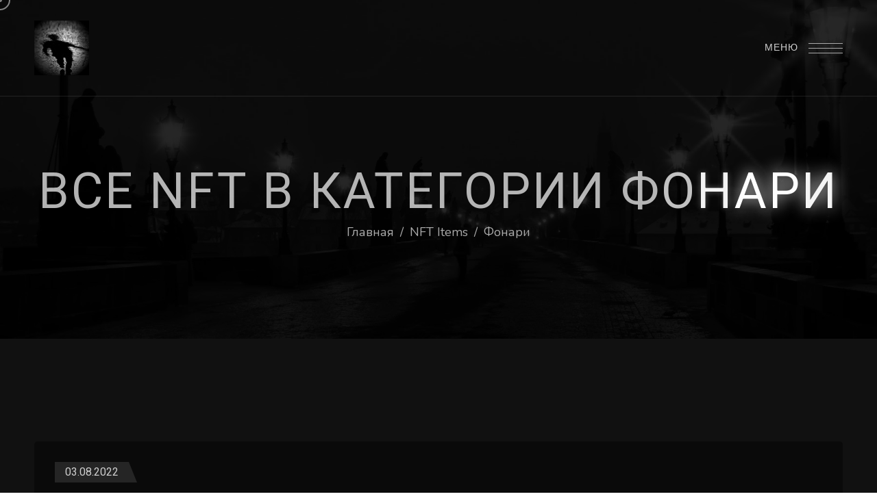

--- FILE ---
content_type: text/html; charset=UTF-8
request_url: https://pereulok.net/nft-cat/svet/fonari/
body_size: 12113
content:
<!DOCTYPE html >
<html dir="ltr" lang="ru-RU"
	prefix="og: https://ogp.me/ns#" >

<head>

<meta charset="UTF-8">
<meta name="viewport" content="width=device-width, initial-scale=1, maximum-scale=1">

<title>Фонари - Ощущения Праги - NFT коллекция</title>

		<!-- All in One SEO 4.4.3 - aioseo.com -->
		<meta name="robots" content="max-image-preview:large" />
		<meta name="yandex-verification" content="b06fc01475f3897a" />
		<link rel="canonical" href="https://pereulok.net/nft-cat/svet/fonari/" />
		<meta name="generator" content="All in One SEO (AIOSEO) 4.4.3" />

		<!-- Yandex.Metrika counter -->
<script type="text/javascript" >
   (function(m,e,t,r,i,k,a){m[i]=m[i]||function(){(m[i].a=m[i].a||[]).push(arguments)};
   var z = null;m[i].l=1*new Date();
   for (var j = 0; j < document.scripts.length; j++) {if (document.scripts[j].src === r) { return; }}
   k=e.createElement(t),a=e.getElementsByTagName(t)[0],k.async=1,k.src=r,a.parentNode.insertBefore(k,a)})
   (window, document, "script", "https://mc.yandex.ru/metrika/tag.js", "ym");

   ym(90111131, "init", {
        clickmap:true,
        trackLinks:true,
        accurateTrackBounce:true
   });
</script>
<noscript><div><img src="https://mc.yandex.ru/watch/90111131" style="position:absolute; left:-9999px;" alt="" /></div></noscript>
<!-- /Yandex.Metrika counter -->
		<script type="application/ld+json" class="aioseo-schema">
			{"@context":"https:\/\/schema.org","@graph":[{"@type":"BreadcrumbList","@id":"https:\/\/pereulok.net\/nft-cat\/svet\/fonari\/#breadcrumblist","itemListElement":[{"@type":"ListItem","@id":"https:\/\/pereulok.net\/#listItem","position":1,"item":{"@type":"WebPage","@id":"https:\/\/pereulok.net\/","name":"\u0413\u043b\u0430\u0432\u043d\u0430\u044f","description":"\u0410\u043b\u044c\u0431\u043e\u043c \u0444\u043e\u0442\u043e-\u0441\u0442\u0438\u0445\u043e\u0432. \u041f\u0440\u043e\u0433\u0443\u043b\u043a\u0430 \u043f\u043e \u0441\u0442\u0440\u0430\u043d\u043d\u043e\u043c\u0443 \u0433\u043e\u0440\u043e\u0434\u0443 \u0441\u0440\u0435\u0434\u0438 \u0442\u0435\u043d\u0435\u0439 \u0438 \u043e\u0442\u0440\u0430\u0436\u0435\u043d\u0438\u0439 \u0432 \u0440\u0430\u0437\u043c\u044b\u0448\u043b\u0435\u043d\u0438\u044f\u0445, \u0430\u0441\u0441\u043e\u0446\u0438\u0430\u0446\u0438\u044f\u0445, \u043e\u0449\u0443\u0449\u0435\u043d\u0438\u044f\u0445. NFT \u043a\u043e\u043b\u043b\u0435\u043a\u0446\u0438\u044f. \u041a\u0443\u043f\u0438\u0442\u044c NFT, \u043a\u043d\u0438\u0433\u0430 \u0432 \u043f\u043e\u0434\u0430\u0440\u043e\u043a.","url":"https:\/\/pereulok.net\/"},"nextItem":"https:\/\/pereulok.net\/nft-cat\/svet\/#listItem"},{"@type":"ListItem","@id":"https:\/\/pereulok.net\/nft-cat\/svet\/#listItem","position":2,"item":{"@type":"WebPage","@id":"https:\/\/pereulok.net\/nft-cat\/svet\/","name":"\u0421\u0432\u0435\u0442","url":"https:\/\/pereulok.net\/nft-cat\/svet\/"},"nextItem":"https:\/\/pereulok.net\/nft-cat\/svet\/fonari\/#listItem","previousItem":"https:\/\/pereulok.net\/#listItem"},{"@type":"ListItem","@id":"https:\/\/pereulok.net\/nft-cat\/svet\/fonari\/#listItem","position":3,"item":{"@type":"WebPage","@id":"https:\/\/pereulok.net\/nft-cat\/svet\/fonari\/","name":"\u0424\u043e\u043d\u0430\u0440\u0438","url":"https:\/\/pereulok.net\/nft-cat\/svet\/fonari\/"},"previousItem":"https:\/\/pereulok.net\/nft-cat\/svet\/#listItem"}]},{"@type":"CollectionPage","@id":"https:\/\/pereulok.net\/nft-cat\/svet\/fonari\/#collectionpage","url":"https:\/\/pereulok.net\/nft-cat\/svet\/fonari\/","name":"\u0424\u043e\u043d\u0430\u0440\u0438 - \u041e\u0449\u0443\u0449\u0435\u043d\u0438\u044f \u041f\u0440\u0430\u0433\u0438 - NFT \u043a\u043e\u043b\u043b\u0435\u043a\u0446\u0438\u044f","inLanguage":"ru-RU","isPartOf":{"@id":"https:\/\/pereulok.net\/#website"},"breadcrumb":{"@id":"https:\/\/pereulok.net\/nft-cat\/svet\/fonari\/#breadcrumblist"}},{"@type":"Person","@id":"https:\/\/pereulok.net\/#person","name":"Imago","image":{"@type":"ImageObject","@id":"https:\/\/pereulok.net\/nft-cat\/svet\/fonari\/#personImage","url":"https:\/\/secure.gravatar.com\/avatar\/1e398c1d18f38f8e9c2cf2d2e63c4d9b?s=96&d=mm&r=g","width":96,"height":96,"caption":"Imago"}},{"@type":"WebSite","@id":"https:\/\/pereulok.net\/#website","url":"https:\/\/pereulok.net\/","name":"\u041e\u0449\u0443\u0449\u0435\u043d\u0438\u044f \u041f\u0440\u0430\u0433\u0438 - NFT \u043a\u043e\u043b\u043b\u0435\u043a\u0446\u0438\u044f","description":"\u0410\u043b\u044c\u0431\u043e\u043c \u0444\u043e\u0442\u043e-\u0441\u0442\u0438\u0445\u043e\u0432 \u043e\u043d\u043b\u0430\u0439\u043d","inLanguage":"ru-RU","publisher":{"@id":"https:\/\/pereulok.net\/#person"}}]}
		</script>
		<!-- All in One SEO -->

<link rel='dns-prefetch' href='//fonts.googleapis.com' />
<link rel='dns-prefetch' href='//s.w.org' />
<link href='https://fonts.gstatic.com' crossorigin rel='preconnect' />
<link rel="alternate" type="application/rss+xml" title="Ощущения Праги - NFT коллекция &raquo; Лента" href="https://pereulok.net/feed/" />
<link rel="alternate" type="application/rss+xml" title="Ощущения Праги - NFT коллекция &raquo; Лента элемента Фонари таксономии NFT Category" href="https://pereulok.net/nft-cat/svet/fonari/feed/" />
		<!-- This site uses the Google Analytics by MonsterInsights plugin v9.11.1 - Using Analytics tracking - https://www.monsterinsights.com/ -->
							<script src="//www.googletagmanager.com/gtag/js?id=G-2BCLMBRXLL"  data-cfasync="false" data-wpfc-render="false" type="text/javascript" async></script>
			<script data-cfasync="false" data-wpfc-render="false" type="text/javascript">
				var mi_version = '9.11.1';
				var mi_track_user = true;
				var mi_no_track_reason = '';
								var MonsterInsightsDefaultLocations = {"page_location":"https:\/\/pereulok.net\/nft-cat\/svet\/fonari\/"};
								if ( typeof MonsterInsightsPrivacyGuardFilter === 'function' ) {
					var MonsterInsightsLocations = (typeof MonsterInsightsExcludeQuery === 'object') ? MonsterInsightsPrivacyGuardFilter( MonsterInsightsExcludeQuery ) : MonsterInsightsPrivacyGuardFilter( MonsterInsightsDefaultLocations );
				} else {
					var MonsterInsightsLocations = (typeof MonsterInsightsExcludeQuery === 'object') ? MonsterInsightsExcludeQuery : MonsterInsightsDefaultLocations;
				}

								var disableStrs = [
										'ga-disable-G-2BCLMBRXLL',
									];

				/* Function to detect opted out users */
				function __gtagTrackerIsOptedOut() {
					for (var index = 0; index < disableStrs.length; index++) {
						if (document.cookie.indexOf(disableStrs[index] + '=true') > -1) {
							return true;
						}
					}

					return false;
				}

				/* Disable tracking if the opt-out cookie exists. */
				if (__gtagTrackerIsOptedOut()) {
					for (var index = 0; index < disableStrs.length; index++) {
						window[disableStrs[index]] = true;
					}
				}

				/* Opt-out function */
				function __gtagTrackerOptout() {
					for (var index = 0; index < disableStrs.length; index++) {
						document.cookie = disableStrs[index] + '=true; expires=Thu, 31 Dec 2099 23:59:59 UTC; path=/';
						window[disableStrs[index]] = true;
					}
				}

				if ('undefined' === typeof gaOptout) {
					function gaOptout() {
						__gtagTrackerOptout();
					}
				}
								window.dataLayer = window.dataLayer || [];

				window.MonsterInsightsDualTracker = {
					helpers: {},
					trackers: {},
				};
				if (mi_track_user) {
					function __gtagDataLayer() {
						dataLayer.push(arguments);
					}

					function __gtagTracker(type, name, parameters) {
						if (!parameters) {
							parameters = {};
						}

						if (parameters.send_to) {
							__gtagDataLayer.apply(null, arguments);
							return;
						}

						if (type === 'event') {
														parameters.send_to = monsterinsights_frontend.v4_id;
							var hookName = name;
							if (typeof parameters['event_category'] !== 'undefined') {
								hookName = parameters['event_category'] + ':' + name;
							}

							if (typeof MonsterInsightsDualTracker.trackers[hookName] !== 'undefined') {
								MonsterInsightsDualTracker.trackers[hookName](parameters);
							} else {
								__gtagDataLayer('event', name, parameters);
							}
							
						} else {
							__gtagDataLayer.apply(null, arguments);
						}
					}

					__gtagTracker('js', new Date());
					__gtagTracker('set', {
						'developer_id.dZGIzZG': true,
											});
					if ( MonsterInsightsLocations.page_location ) {
						__gtagTracker('set', MonsterInsightsLocations);
					}
										__gtagTracker('config', 'G-2BCLMBRXLL', {"forceSSL":"true","link_attribution":"true"} );
										window.gtag = __gtagTracker;										(function () {
						/* https://developers.google.com/analytics/devguides/collection/analyticsjs/ */
						/* ga and __gaTracker compatibility shim. */
						var noopfn = function () {
							return null;
						};
						var newtracker = function () {
							return new Tracker();
						};
						var Tracker = function () {
							return null;
						};
						var p = Tracker.prototype;
						p.get = noopfn;
						p.set = noopfn;
						p.send = function () {
							var args = Array.prototype.slice.call(arguments);
							args.unshift('send');
							__gaTracker.apply(null, args);
						};
						var __gaTracker = function () {
							var len = arguments.length;
							if (len === 0) {
								return;
							}
							var f = arguments[len - 1];
							if (typeof f !== 'object' || f === null || typeof f.hitCallback !== 'function') {
								if ('send' === arguments[0]) {
									var hitConverted, hitObject = false, action;
									if ('event' === arguments[1]) {
										if ('undefined' !== typeof arguments[3]) {
											hitObject = {
												'eventAction': arguments[3],
												'eventCategory': arguments[2],
												'eventLabel': arguments[4],
												'value': arguments[5] ? arguments[5] : 1,
											}
										}
									}
									if ('pageview' === arguments[1]) {
										if ('undefined' !== typeof arguments[2]) {
											hitObject = {
												'eventAction': 'page_view',
												'page_path': arguments[2],
											}
										}
									}
									if (typeof arguments[2] === 'object') {
										hitObject = arguments[2];
									}
									if (typeof arguments[5] === 'object') {
										Object.assign(hitObject, arguments[5]);
									}
									if ('undefined' !== typeof arguments[1].hitType) {
										hitObject = arguments[1];
										if ('pageview' === hitObject.hitType) {
											hitObject.eventAction = 'page_view';
										}
									}
									if (hitObject) {
										action = 'timing' === arguments[1].hitType ? 'timing_complete' : hitObject.eventAction;
										hitConverted = mapArgs(hitObject);
										__gtagTracker('event', action, hitConverted);
									}
								}
								return;
							}

							function mapArgs(args) {
								var arg, hit = {};
								var gaMap = {
									'eventCategory': 'event_category',
									'eventAction': 'event_action',
									'eventLabel': 'event_label',
									'eventValue': 'event_value',
									'nonInteraction': 'non_interaction',
									'timingCategory': 'event_category',
									'timingVar': 'name',
									'timingValue': 'value',
									'timingLabel': 'event_label',
									'page': 'page_path',
									'location': 'page_location',
									'title': 'page_title',
									'referrer' : 'page_referrer',
								};
								for (arg in args) {
																		if (!(!args.hasOwnProperty(arg) || !gaMap.hasOwnProperty(arg))) {
										hit[gaMap[arg]] = args[arg];
									} else {
										hit[arg] = args[arg];
									}
								}
								return hit;
							}

							try {
								f.hitCallback();
							} catch (ex) {
							}
						};
						__gaTracker.create = newtracker;
						__gaTracker.getByName = newtracker;
						__gaTracker.getAll = function () {
							return [];
						};
						__gaTracker.remove = noopfn;
						__gaTracker.loaded = true;
						window['__gaTracker'] = __gaTracker;
					})();
									} else {
										console.log("");
					(function () {
						function __gtagTracker() {
							return null;
						}

						window['__gtagTracker'] = __gtagTracker;
						window['gtag'] = __gtagTracker;
					})();
									}
			</script>
							<!-- / Google Analytics by MonsterInsights -->
		<script type="text/javascript">
window._wpemojiSettings = {"baseUrl":"https:\/\/s.w.org\/images\/core\/emoji\/14.0.0\/72x72\/","ext":".png","svgUrl":"https:\/\/s.w.org\/images\/core\/emoji\/14.0.0\/svg\/","svgExt":".svg","source":{"concatemoji":"https:\/\/pereulok.net\/wp-includes\/js\/wp-emoji-release.min.js?ver=6.0.11"}};
/*! This file is auto-generated */
!function(e,a,t){var n,r,o,i=a.createElement("canvas"),p=i.getContext&&i.getContext("2d");function s(e,t){var a=String.fromCharCode,e=(p.clearRect(0,0,i.width,i.height),p.fillText(a.apply(this,e),0,0),i.toDataURL());return p.clearRect(0,0,i.width,i.height),p.fillText(a.apply(this,t),0,0),e===i.toDataURL()}function c(e){var t=a.createElement("script");t.src=e,t.defer=t.type="text/javascript",a.getElementsByTagName("head")[0].appendChild(t)}for(o=Array("flag","emoji"),t.supports={everything:!0,everythingExceptFlag:!0},r=0;r<o.length;r++)t.supports[o[r]]=function(e){if(!p||!p.fillText)return!1;switch(p.textBaseline="top",p.font="600 32px Arial",e){case"flag":return s([127987,65039,8205,9895,65039],[127987,65039,8203,9895,65039])?!1:!s([55356,56826,55356,56819],[55356,56826,8203,55356,56819])&&!s([55356,57332,56128,56423,56128,56418,56128,56421,56128,56430,56128,56423,56128,56447],[55356,57332,8203,56128,56423,8203,56128,56418,8203,56128,56421,8203,56128,56430,8203,56128,56423,8203,56128,56447]);case"emoji":return!s([129777,127995,8205,129778,127999],[129777,127995,8203,129778,127999])}return!1}(o[r]),t.supports.everything=t.supports.everything&&t.supports[o[r]],"flag"!==o[r]&&(t.supports.everythingExceptFlag=t.supports.everythingExceptFlag&&t.supports[o[r]]);t.supports.everythingExceptFlag=t.supports.everythingExceptFlag&&!t.supports.flag,t.DOMReady=!1,t.readyCallback=function(){t.DOMReady=!0},t.supports.everything||(n=function(){t.readyCallback()},a.addEventListener?(a.addEventListener("DOMContentLoaded",n,!1),e.addEventListener("load",n,!1)):(e.attachEvent("onload",n),a.attachEvent("onreadystatechange",function(){"complete"===a.readyState&&t.readyCallback()})),(e=t.source||{}).concatemoji?c(e.concatemoji):e.wpemoji&&e.twemoji&&(c(e.twemoji),c(e.wpemoji)))}(window,document,window._wpemojiSettings);
</script>
<style type="text/css">
img.wp-smiley,
img.emoji {
	display: inline !important;
	border: none !important;
	box-shadow: none !important;
	height: 1em !important;
	width: 1em !important;
	margin: 0 0.07em !important;
	vertical-align: -0.1em !important;
	background: none !important;
	padding: 0 !important;
}
</style>
	<link rel='stylesheet' id='wp-block-library-css'  href='https://pereulok.net/wp-includes/css/dist/block-library/style.min.css?ver=6.0.11' type='text/css' media='all' />
<style id='global-styles-inline-css' type='text/css'>
body{--wp--preset--color--black: #000000;--wp--preset--color--cyan-bluish-gray: #abb8c3;--wp--preset--color--white: #ffffff;--wp--preset--color--pale-pink: #f78da7;--wp--preset--color--vivid-red: #cf2e2e;--wp--preset--color--luminous-vivid-orange: #ff6900;--wp--preset--color--luminous-vivid-amber: #fcb900;--wp--preset--color--light-green-cyan: #7bdcb5;--wp--preset--color--vivid-green-cyan: #00d084;--wp--preset--color--pale-cyan-blue: #8ed1fc;--wp--preset--color--vivid-cyan-blue: #0693e3;--wp--preset--color--vivid-purple: #9b51e0;--wp--preset--gradient--vivid-cyan-blue-to-vivid-purple: linear-gradient(135deg,rgba(6,147,227,1) 0%,rgb(155,81,224) 100%);--wp--preset--gradient--light-green-cyan-to-vivid-green-cyan: linear-gradient(135deg,rgb(122,220,180) 0%,rgb(0,208,130) 100%);--wp--preset--gradient--luminous-vivid-amber-to-luminous-vivid-orange: linear-gradient(135deg,rgba(252,185,0,1) 0%,rgba(255,105,0,1) 100%);--wp--preset--gradient--luminous-vivid-orange-to-vivid-red: linear-gradient(135deg,rgba(255,105,0,1) 0%,rgb(207,46,46) 100%);--wp--preset--gradient--very-light-gray-to-cyan-bluish-gray: linear-gradient(135deg,rgb(238,238,238) 0%,rgb(169,184,195) 100%);--wp--preset--gradient--cool-to-warm-spectrum: linear-gradient(135deg,rgb(74,234,220) 0%,rgb(151,120,209) 20%,rgb(207,42,186) 40%,rgb(238,44,130) 60%,rgb(251,105,98) 80%,rgb(254,248,76) 100%);--wp--preset--gradient--blush-light-purple: linear-gradient(135deg,rgb(255,206,236) 0%,rgb(152,150,240) 100%);--wp--preset--gradient--blush-bordeaux: linear-gradient(135deg,rgb(254,205,165) 0%,rgb(254,45,45) 50%,rgb(107,0,62) 100%);--wp--preset--gradient--luminous-dusk: linear-gradient(135deg,rgb(255,203,112) 0%,rgb(199,81,192) 50%,rgb(65,88,208) 100%);--wp--preset--gradient--pale-ocean: linear-gradient(135deg,rgb(255,245,203) 0%,rgb(182,227,212) 50%,rgb(51,167,181) 100%);--wp--preset--gradient--electric-grass: linear-gradient(135deg,rgb(202,248,128) 0%,rgb(113,206,126) 100%);--wp--preset--gradient--midnight: linear-gradient(135deg,rgb(2,3,129) 0%,rgb(40,116,252) 100%);--wp--preset--duotone--dark-grayscale: url('#wp-duotone-dark-grayscale');--wp--preset--duotone--grayscale: url('#wp-duotone-grayscale');--wp--preset--duotone--purple-yellow: url('#wp-duotone-purple-yellow');--wp--preset--duotone--blue-red: url('#wp-duotone-blue-red');--wp--preset--duotone--midnight: url('#wp-duotone-midnight');--wp--preset--duotone--magenta-yellow: url('#wp-duotone-magenta-yellow');--wp--preset--duotone--purple-green: url('#wp-duotone-purple-green');--wp--preset--duotone--blue-orange: url('#wp-duotone-blue-orange');--wp--preset--font-size--small: 13px;--wp--preset--font-size--medium: 20px;--wp--preset--font-size--large: 36px;--wp--preset--font-size--x-large: 42px;}.has-black-color{color: var(--wp--preset--color--black) !important;}.has-cyan-bluish-gray-color{color: var(--wp--preset--color--cyan-bluish-gray) !important;}.has-white-color{color: var(--wp--preset--color--white) !important;}.has-pale-pink-color{color: var(--wp--preset--color--pale-pink) !important;}.has-vivid-red-color{color: var(--wp--preset--color--vivid-red) !important;}.has-luminous-vivid-orange-color{color: var(--wp--preset--color--luminous-vivid-orange) !important;}.has-luminous-vivid-amber-color{color: var(--wp--preset--color--luminous-vivid-amber) !important;}.has-light-green-cyan-color{color: var(--wp--preset--color--light-green-cyan) !important;}.has-vivid-green-cyan-color{color: var(--wp--preset--color--vivid-green-cyan) !important;}.has-pale-cyan-blue-color{color: var(--wp--preset--color--pale-cyan-blue) !important;}.has-vivid-cyan-blue-color{color: var(--wp--preset--color--vivid-cyan-blue) !important;}.has-vivid-purple-color{color: var(--wp--preset--color--vivid-purple) !important;}.has-black-background-color{background-color: var(--wp--preset--color--black) !important;}.has-cyan-bluish-gray-background-color{background-color: var(--wp--preset--color--cyan-bluish-gray) !important;}.has-white-background-color{background-color: var(--wp--preset--color--white) !important;}.has-pale-pink-background-color{background-color: var(--wp--preset--color--pale-pink) !important;}.has-vivid-red-background-color{background-color: var(--wp--preset--color--vivid-red) !important;}.has-luminous-vivid-orange-background-color{background-color: var(--wp--preset--color--luminous-vivid-orange) !important;}.has-luminous-vivid-amber-background-color{background-color: var(--wp--preset--color--luminous-vivid-amber) !important;}.has-light-green-cyan-background-color{background-color: var(--wp--preset--color--light-green-cyan) !important;}.has-vivid-green-cyan-background-color{background-color: var(--wp--preset--color--vivid-green-cyan) !important;}.has-pale-cyan-blue-background-color{background-color: var(--wp--preset--color--pale-cyan-blue) !important;}.has-vivid-cyan-blue-background-color{background-color: var(--wp--preset--color--vivid-cyan-blue) !important;}.has-vivid-purple-background-color{background-color: var(--wp--preset--color--vivid-purple) !important;}.has-black-border-color{border-color: var(--wp--preset--color--black) !important;}.has-cyan-bluish-gray-border-color{border-color: var(--wp--preset--color--cyan-bluish-gray) !important;}.has-white-border-color{border-color: var(--wp--preset--color--white) !important;}.has-pale-pink-border-color{border-color: var(--wp--preset--color--pale-pink) !important;}.has-vivid-red-border-color{border-color: var(--wp--preset--color--vivid-red) !important;}.has-luminous-vivid-orange-border-color{border-color: var(--wp--preset--color--luminous-vivid-orange) !important;}.has-luminous-vivid-amber-border-color{border-color: var(--wp--preset--color--luminous-vivid-amber) !important;}.has-light-green-cyan-border-color{border-color: var(--wp--preset--color--light-green-cyan) !important;}.has-vivid-green-cyan-border-color{border-color: var(--wp--preset--color--vivid-green-cyan) !important;}.has-pale-cyan-blue-border-color{border-color: var(--wp--preset--color--pale-cyan-blue) !important;}.has-vivid-cyan-blue-border-color{border-color: var(--wp--preset--color--vivid-cyan-blue) !important;}.has-vivid-purple-border-color{border-color: var(--wp--preset--color--vivid-purple) !important;}.has-vivid-cyan-blue-to-vivid-purple-gradient-background{background: var(--wp--preset--gradient--vivid-cyan-blue-to-vivid-purple) !important;}.has-light-green-cyan-to-vivid-green-cyan-gradient-background{background: var(--wp--preset--gradient--light-green-cyan-to-vivid-green-cyan) !important;}.has-luminous-vivid-amber-to-luminous-vivid-orange-gradient-background{background: var(--wp--preset--gradient--luminous-vivid-amber-to-luminous-vivid-orange) !important;}.has-luminous-vivid-orange-to-vivid-red-gradient-background{background: var(--wp--preset--gradient--luminous-vivid-orange-to-vivid-red) !important;}.has-very-light-gray-to-cyan-bluish-gray-gradient-background{background: var(--wp--preset--gradient--very-light-gray-to-cyan-bluish-gray) !important;}.has-cool-to-warm-spectrum-gradient-background{background: var(--wp--preset--gradient--cool-to-warm-spectrum) !important;}.has-blush-light-purple-gradient-background{background: var(--wp--preset--gradient--blush-light-purple) !important;}.has-blush-bordeaux-gradient-background{background: var(--wp--preset--gradient--blush-bordeaux) !important;}.has-luminous-dusk-gradient-background{background: var(--wp--preset--gradient--luminous-dusk) !important;}.has-pale-ocean-gradient-background{background: var(--wp--preset--gradient--pale-ocean) !important;}.has-electric-grass-gradient-background{background: var(--wp--preset--gradient--electric-grass) !important;}.has-midnight-gradient-background{background: var(--wp--preset--gradient--midnight) !important;}.has-small-font-size{font-size: var(--wp--preset--font-size--small) !important;}.has-medium-font-size{font-size: var(--wp--preset--font-size--medium) !important;}.has-large-font-size{font-size: var(--wp--preset--font-size--large) !important;}.has-x-large-font-size{font-size: var(--wp--preset--font-size--x-large) !important;}
</style>
<link rel='stylesheet' id='uaf_client_css-css'  href='https://pereulok.net/wp-content/uploads/useanyfont/uaf.css?ver=1691590242' type='text/css' media='all' />
<link rel='stylesheet' id='parent-style-css'  href='https://pereulok.net/wp-content/themes/neoh/style.css?ver=6.0.11' type='text/css' media='all' />
<link rel='stylesheet' id='neoh_fn_googlefonts-css'  href='https://fonts.googleapis.com/css?family=Lora%3A400%2C400italic%2C500%2C500italic%2C600%2C600italic%2C700%2C700italic%7CRoboto%3A400%2C400italic%2C500%2C500italic%2C600%2C600italic%2C700%2C700italic%7CRoboto%3A400%2C400italic%2C500%2C500italic%2C600%2C600italic%2C700%2C700italic%7CNunito%3A400%2C400italic%2C500%2C500italic%2C600%2C600italic%2C700%2C700italic&#038;subset=latin%2Ccyrillic%2Cgreek%2Cvietnamese&#038;ver=6.0.11' type='text/css' media='all' />
<link rel='stylesheet' id='neoh-fn-font-url-css'  href='https://fonts.googleapis.com/css?family=Heebo%3A300%2C300i%2C400%2C400i%2C500%2C500i%2C600%2C600i%2C800%2C800i%7CNunito%3A300%2C300i%2C400%2C400i%2C500%2C500i%2C600%2C600i%2C800%2C800i%7COpen+Sans%3A300%2C300i%2C400%2C400i%2C500%2C500i%2C600%2C600i%2C800%2C800i%7CLora%3A300%2C300i%2C400%2C400i%2C500%2C500i%2C600%2C600i%2C800%2C800i%7CMontserrat%3A200%2C200%2C300%2C300i%2C400%2C400i%2C500%2C500i%2C600%2C700%2C700i%2C800%2C800i&#038;subset=latin%2Clatin-ext' type='text/css' media='all' />
<link rel='stylesheet' id='fontello-css'  href='https://pereulok.net/wp-content/themes/neoh/framework/css/fontello.css?ver=ver__1.0.9' type='text/css' media='all' />
<link rel='stylesheet' id='neoh-fn-base-css'  href='https://pereulok.net/wp-content/themes/neoh/framework/css/base.css?ver=ver__1.0.9' type='text/css' media='all' />
<link rel='stylesheet' id='neoh-fn-skeleton-css'  href='https://pereulok.net/wp-content/themes/neoh/framework/css/skeleton.css?ver=ver__1.0.9' type='text/css' media='all' />
<link rel='stylesheet' id='neoh-fn-wp-core-css'  href='https://pereulok.net/wp-content/themes/neoh/framework/css/import/wp-core.css?ver=ver__1.0.9' type='text/css' media='all' />
<link rel='stylesheet' id='neoh-fn-theme-base-css'  href='https://pereulok.net/wp-content/themes/neoh/framework/css/import/theme-base.css?ver=ver__1.0.9' type='text/css' media='all' />
<link rel='stylesheet' id='neoh-fn-widgets-css'  href='https://pereulok.net/wp-content/themes/neoh/framework/css/import/widgets.css?ver=ver__1.0.9' type='text/css' media='all' />
<link rel='stylesheet' id='neoh-fn-stylesheet-css'  href='https://pereulok.net/wp-content/themes/neoh-child/style.css?ver=ver__1.0.9' type='text/css' media='all' />
<link rel='stylesheet' id='redux-google-fonts-neoh_fn_option-css'  href='https://fonts.googleapis.com/css?family=Nunito%3A400%7CRoboto%3A400%7CHeebo%3A400%7CLora%3A400&#038;subset=cyrillic-ext&#038;ver=1664551554' type='text/css' media='all' />
<link rel='stylesheet' id='neoh_fn_inline-css'  href='https://pereulok.net/wp-content/themes/neoh/framework/css/inline.css?ver=https://pereulok.net/wp-content/themes/neoh' type='text/css' media='all' />
<style id='neoh_fn_inline-inline-css' type='text/css'>

		.neoh_fn_full_page_in{padding-top:100px;}
		.neoh_fn_full_page_in{padding-bottom:100px;}
		@media(max-width: 1040px){
			.neoh_fn_full_page_in{padding-top:100px;}
			.neoh_fn_full_page_in{padding-bottom:100px;}
		}
	
		.cursor-inner.cursor-slider.cursor-hover span:after,
		.cursor-inner.cursor-slider.cursor-hover span:before{
			background-color: #ffffff;
		}
		.cursor-outer .fn-cursor,.cursor-inner.cursor-slider:not(.cursor-hover) .fn-cursor{
			border-color: rgba(255,255,255,0.5);
		}
		.cursor-inner .fn-cursor,.cursor-inner .fn-left:before,.cursor-inner .fn-left:after,.cursor-inner .fn-right:before,.cursor-inner .fn-right:after{
			background-color: rgba(255,255,255,0.5);
		}
		.cursor-inner.cursor-hover .fn-cursor{
			background-color: rgba(255,255,255,0.1);
		}
	
		:root{
			--sbc: #0a0a0a;
			--pbc: #111111;
			--mc: #d37c30;
			--hc: #ffffff;
			--hhc: #d37c30;
			--bc: #cecece;
			--extra-color: #666666;
		}
	.uneditable-input, textarea, input[type=number], input[type=email], input[type=url], input[type=search], input[type=tel], input[type=color], input[type=text], input[type=password], input[type=datetime], input[type=datetime-local], input[type=date], input[type=month], input[type=time], input[type=week] {
    color: #fff;
    height: 50px;
    font-size: 15px;
    background-color: transparent;
    font-family: var(--iff);
}
</style>
<script type='text/javascript' src='https://pereulok.net/wp-content/plugins/google-analytics-for-wordpress/assets/js/frontend-gtag.min.js?ver=9.11.1' id='monsterinsights-frontend-script-js'></script>
<script data-cfasync="false" data-wpfc-render="false" type="text/javascript" id='monsterinsights-frontend-script-js-extra'>/* <![CDATA[ */
var monsterinsights_frontend = {"js_events_tracking":"true","download_extensions":"doc,pdf,ppt,zip,xls,docx,pptx,xlsx","inbound_paths":"[{\"path\":\"\\\/go\\\/\",\"label\":\"affiliate\"},{\"path\":\"\\\/recommend\\\/\",\"label\":\"affiliate\"}]","home_url":"https:\/\/pereulok.net","hash_tracking":"false","v4_id":"G-2BCLMBRXLL"};/* ]]> */
</script>
<script type='text/javascript' src='https://pereulok.net/wp-includes/js/jquery/jquery.min.js?ver=3.6.0' id='jquery-core-js'></script>
<script type='text/javascript' src='https://pereulok.net/wp-includes/js/jquery/jquery-migrate.min.js?ver=3.3.2' id='jquery-migrate-js'></script>
<script type='text/javascript' src='https://pereulok.net/wp-content/themes/neoh/framework/js/modernizr.custom.js?ver=ver__1.0.9' id='modernizr-custom-js'></script>
<link rel="https://api.w.org/" href="https://pereulok.net/wp-json/" /><link rel="EditURI" type="application/rsd+xml" title="RSD" href="https://pereulok.net/xmlrpc.php?rsd" />
<link rel="wlwmanifest" type="application/wlwmanifest+xml" href="https://pereulok.net/wp-includes/wlwmanifest.xml" /> 
<meta name="generator" content="WordPress 6.0.11" />
<link rel="icon" href="https://pereulok.net/wp-content/uploads/2022/08/cropped-imago-wb-big-32x32.jpg" sizes="32x32" />
<link rel="icon" href="https://pereulok.net/wp-content/uploads/2022/08/cropped-imago-wb-big-192x192.jpg" sizes="192x192" />
<link rel="apple-touch-icon" href="https://pereulok.net/wp-content/uploads/2022/08/cropped-imago-wb-big-180x180.jpg" />
<meta name="msapplication-TileImage" content="https://pereulok.net/wp-content/uploads/2022/08/cropped-imago-wb-big-270x270.jpg" />
<style type="text/css" title="dynamic-css" class="options-output">.neoh_fn_nav .nav_bg_color{background-color:#111111;}body{font-family:Nunito;font-weight:400;font-style:normal;font-size:18px;}.neoh_fn_nav .nav_menu a{font-family:Roboto;font-weight:400;font-style:normal;font-size:36px;}input{font-family:Heebo;font-weight:400;font-style:normal;font-size:16px;}input{font-family:Lora;font-weight:400;font-style:normal;font-size:20px;}h1,h2,h3,h4,h5,h6{font-family:Roboto;font-weight:normal;font-style:normal;}</style>
</head>
<body class="archive tax-nft_category term-fonari term-106 wp-custom-logo elementor-default elementor-kit-1057">
	<svg xmlns="http://www.w3.org/2000/svg" viewBox="0 0 0 0" width="0" height="0" focusable="false" role="none" style="visibility: hidden; position: absolute; left: -9999px; overflow: hidden;" ><defs><filter id="wp-duotone-dark-grayscale"><feColorMatrix color-interpolation-filters="sRGB" type="matrix" values=" .299 .587 .114 0 0 .299 .587 .114 0 0 .299 .587 .114 0 0 .299 .587 .114 0 0 " /><feComponentTransfer color-interpolation-filters="sRGB" ><feFuncR type="table" tableValues="0 0.49803921568627" /><feFuncG type="table" tableValues="0 0.49803921568627" /><feFuncB type="table" tableValues="0 0.49803921568627" /><feFuncA type="table" tableValues="1 1" /></feComponentTransfer><feComposite in2="SourceGraphic" operator="in" /></filter></defs></svg><svg xmlns="http://www.w3.org/2000/svg" viewBox="0 0 0 0" width="0" height="0" focusable="false" role="none" style="visibility: hidden; position: absolute; left: -9999px; overflow: hidden;" ><defs><filter id="wp-duotone-grayscale"><feColorMatrix color-interpolation-filters="sRGB" type="matrix" values=" .299 .587 .114 0 0 .299 .587 .114 0 0 .299 .587 .114 0 0 .299 .587 .114 0 0 " /><feComponentTransfer color-interpolation-filters="sRGB" ><feFuncR type="table" tableValues="0 1" /><feFuncG type="table" tableValues="0 1" /><feFuncB type="table" tableValues="0 1" /><feFuncA type="table" tableValues="1 1" /></feComponentTransfer><feComposite in2="SourceGraphic" operator="in" /></filter></defs></svg><svg xmlns="http://www.w3.org/2000/svg" viewBox="0 0 0 0" width="0" height="0" focusable="false" role="none" style="visibility: hidden; position: absolute; left: -9999px; overflow: hidden;" ><defs><filter id="wp-duotone-purple-yellow"><feColorMatrix color-interpolation-filters="sRGB" type="matrix" values=" .299 .587 .114 0 0 .299 .587 .114 0 0 .299 .587 .114 0 0 .299 .587 .114 0 0 " /><feComponentTransfer color-interpolation-filters="sRGB" ><feFuncR type="table" tableValues="0.54901960784314 0.98823529411765" /><feFuncG type="table" tableValues="0 1" /><feFuncB type="table" tableValues="0.71764705882353 0.25490196078431" /><feFuncA type="table" tableValues="1 1" /></feComponentTransfer><feComposite in2="SourceGraphic" operator="in" /></filter></defs></svg><svg xmlns="http://www.w3.org/2000/svg" viewBox="0 0 0 0" width="0" height="0" focusable="false" role="none" style="visibility: hidden; position: absolute; left: -9999px; overflow: hidden;" ><defs><filter id="wp-duotone-blue-red"><feColorMatrix color-interpolation-filters="sRGB" type="matrix" values=" .299 .587 .114 0 0 .299 .587 .114 0 0 .299 .587 .114 0 0 .299 .587 .114 0 0 " /><feComponentTransfer color-interpolation-filters="sRGB" ><feFuncR type="table" tableValues="0 1" /><feFuncG type="table" tableValues="0 0.27843137254902" /><feFuncB type="table" tableValues="0.5921568627451 0.27843137254902" /><feFuncA type="table" tableValues="1 1" /></feComponentTransfer><feComposite in2="SourceGraphic" operator="in" /></filter></defs></svg><svg xmlns="http://www.w3.org/2000/svg" viewBox="0 0 0 0" width="0" height="0" focusable="false" role="none" style="visibility: hidden; position: absolute; left: -9999px; overflow: hidden;" ><defs><filter id="wp-duotone-midnight"><feColorMatrix color-interpolation-filters="sRGB" type="matrix" values=" .299 .587 .114 0 0 .299 .587 .114 0 0 .299 .587 .114 0 0 .299 .587 .114 0 0 " /><feComponentTransfer color-interpolation-filters="sRGB" ><feFuncR type="table" tableValues="0 0" /><feFuncG type="table" tableValues="0 0.64705882352941" /><feFuncB type="table" tableValues="0 1" /><feFuncA type="table" tableValues="1 1" /></feComponentTransfer><feComposite in2="SourceGraphic" operator="in" /></filter></defs></svg><svg xmlns="http://www.w3.org/2000/svg" viewBox="0 0 0 0" width="0" height="0" focusable="false" role="none" style="visibility: hidden; position: absolute; left: -9999px; overflow: hidden;" ><defs><filter id="wp-duotone-magenta-yellow"><feColorMatrix color-interpolation-filters="sRGB" type="matrix" values=" .299 .587 .114 0 0 .299 .587 .114 0 0 .299 .587 .114 0 0 .299 .587 .114 0 0 " /><feComponentTransfer color-interpolation-filters="sRGB" ><feFuncR type="table" tableValues="0.78039215686275 1" /><feFuncG type="table" tableValues="0 0.94901960784314" /><feFuncB type="table" tableValues="0.35294117647059 0.47058823529412" /><feFuncA type="table" tableValues="1 1" /></feComponentTransfer><feComposite in2="SourceGraphic" operator="in" /></filter></defs></svg><svg xmlns="http://www.w3.org/2000/svg" viewBox="0 0 0 0" width="0" height="0" focusable="false" role="none" style="visibility: hidden; position: absolute; left: -9999px; overflow: hidden;" ><defs><filter id="wp-duotone-purple-green"><feColorMatrix color-interpolation-filters="sRGB" type="matrix" values=" .299 .587 .114 0 0 .299 .587 .114 0 0 .299 .587 .114 0 0 .299 .587 .114 0 0 " /><feComponentTransfer color-interpolation-filters="sRGB" ><feFuncR type="table" tableValues="0.65098039215686 0.40392156862745" /><feFuncG type="table" tableValues="0 1" /><feFuncB type="table" tableValues="0.44705882352941 0.4" /><feFuncA type="table" tableValues="1 1" /></feComponentTransfer><feComposite in2="SourceGraphic" operator="in" /></filter></defs></svg><svg xmlns="http://www.w3.org/2000/svg" viewBox="0 0 0 0" width="0" height="0" focusable="false" role="none" style="visibility: hidden; position: absolute; left: -9999px; overflow: hidden;" ><defs><filter id="wp-duotone-blue-orange"><feColorMatrix color-interpolation-filters="sRGB" type="matrix" values=" .299 .587 .114 0 0 .299 .587 .114 0 0 .299 .587 .114 0 0 .299 .587 .114 0 0 " /><feComponentTransfer color-interpolation-filters="sRGB" ><feFuncR type="table" tableValues="0.098039215686275 1" /><feFuncG type="table" tableValues="0 0.66274509803922" /><feFuncB type="table" tableValues="0.84705882352941 0.41960784313725" /><feFuncA type="table" tableValues="1 1" /></feComponentTransfer><feComposite in2="SourceGraphic" operator="in" /></filter></defs></svg>	

	<!-- HTML starts here -->
	<div class="neoh-fn-wrapper core_ready" data-footer-sticky="disabled" data-nav-speed="medium">


		<!-- Right bar starts here -->
		<!-- Right Navigation -->
<div class="nav_overlay"></div>
<div class="neoh_fn_nav">
	<div class="nav_bg">
		<div class="nav_bg_color"></div>
		<div class="nav_bg_img"></div>
	</div>
	<div class="trigger is-active">
		<div class="trigger_in">
			<span class="text">Закрыть</span>
			<span class="hamb">
				<span class="hamb_a"></span>
				<span class="hamb_b"></span>
				<span class="hamb_c"></span>
			</span>
		</div>
	</div>
	<div class="nav_content">
		<div class="nav_menu">
			<div class="menu-main-menu-container"><ul id="menu-main-menu" class="neoh_fn_main_nav"><li id="menu-item-268" class="menu-item menu-item-type-post_type menu-item-object-page menu-item-home menu-item-268"><a href="https://pereulok.net/"><span class="link">Главная</span></a></li>
<li id="menu-item-1459" class="menu-item menu-item-type-post_type menu-item-object-page menu-item-1459"><a href="https://pereulok.net/albom-foto-stihov/"><span class="link">Альбом</span></a></li>
<li id="menu-item-237" class="menu-item menu-item-type-post_type menu-item-object-page menu-item-237"><a href="https://pereulok.net/collection-nft/"><span class="link">Коллекция</span></a></li>
<li id="menu-item-240" class="menu-item menu-item-type-post_type menu-item-object-page menu-item-240"><a href="https://pereulok.net/roadmaps/"><span class="link">Дорожная карта</span></a></li>
<li id="menu-item-236" class="menu-item menu-item-type-post_type menu-item-object-page menu-item-236"><a href="https://pereulok.net/blog/"><span class="link">Истории</span></a></li>
<li id="menu-item-238" class="menu-item menu-item-type-post_type menu-item-object-page menu-item-238"><a href="https://pereulok.net/contact/"><span class="link">Контакт</span></a></li>
<li id="menu-item-1694" class="menu-item menu-item-type-custom menu-item-object-custom menu-item-1694"><a href="https://aboutprague.net/"><span class="link">In English</span></a></li>
</ul></div>		</div>
		
		
		<div class="nav_bottom">
		
			
			<div class="nav_buttons"><a href="https://opensea.io/collection/feelings-about-prague" class="neoh_fn_button has_icon" target="_blank">
						<span class="icon"><img src="https://pereulok.net/wp-content/themes/neoh/framework/svg/nft/opensea.svg" alt="Icon" class="fn__svg" /></span>
						<span class="text">OpenSea</span>
					</a><a href="https://discord.com/channels/1009922393965342793/1009922393965342799" class="neoh_fn_button has_icon" target="_blank">
						<span class="icon"><img src="https://pereulok.net/wp-content/themes/neoh/framework/svg/nft/discord.svg" alt="Icon" class="fn__svg" /></span>
						<span class="text">Discord</span>
					</a></div>			
			
						<div class="search_wrap">
				<form action="https://pereulok.net/" method="get" >
					<input type="text" placeholder="Search here..." name="s" autocomplete="off" />
					<input type="submit" class="pe-7s-search" value="" />
					<a href="#"><img class="fn__svg " src="https://pereulok.net/wp-content/themes/neoh/framework/svg/searching.svg" alt="svg" /></a>
				</form>
			</div>
						
			
		</div>
			
	</div>

	<!-- Nav Footer -->
	<div class="nav_footer">
		<div class="nf_left">
			<p>
				Copyright 2022 <a href="#">NTF коллекция "Ощущения Праги"</a>			</p>
		</div>
		<div class="nf_right">
			<div class="neoh_fn_social_list"><ul><li><a href="https://www.facebook.com/aboutprague" target="_blank"><i class="fn-icon-facebook"></i></a></li><li><a href="https://twitter.com/ImagoFlying" target="_blank"><i class="fn-icon-twitter"></i></a></li><li><a href="https://www.instagram.com/imagoflying/" target="_blank"><i class="fn-icon-instagram"></i></a></li></ul></div>		</div>
	</div>
	<!-- !Nav Footer -->

</div>
<!-- !Right Navigation -->		<!-- Right bar ends here -->

		<!-- Header starts here -->
		<!-- HEADER -->
<header class="neoh_fn_header">
	<div class="container">
		<div class="header_in">
		
			<!-- Logo -->
			<div class="header_logo">
				<div class="fn_logo"><a href="https://pereulok.net/"><img class="retina_logo" src="https://pereulok.net/wp-content/uploads/2022/08/imago-bw.jpg" alt="logo" /><img class="desktop_logo" src="https://pereulok.net/wp-content/uploads/2022/08/imago-bw.jpg" alt="logo" /></a></div>			</div>
			<!-- !Logo -->
			
			
			<!-- Trigger -->
			<div class="trigger">
				<div class="trigger_in">
					<span class="text">Меню</span>
					<span class="hamb">
						<span class="hamb_a"></span>
						<span class="hamb_b"></span>
						<span class="hamb_c"></span>
					</span>
				</div>
			</div>
			<!-- !Trigger -->
			
		</div>
	</div>
</header>
<!-- !HEADER -->


<!-- More Categories -->
<div class="neoh_fn_hidden more_cats">
 	<div class="neoh_fn_more_categories">
		<a href="#" data-more="Показать больше" data-less="Show Less">
			<span class="text">Показать больше</span>
			<span class="fn_count"></span>
		</a>
	</div>
</div>
<!-- !More Categories -->




<!-- Product Modal -->
<div class="neoh_fn_modal product_modal">
	<div class="modal_in">
		<div class="modal_closer">
			<a href="#">
				<img class="fn__svg " src="https://pereulok.net/wp-content/themes/neoh/framework/svg/cancel.svg" alt="svg" />			</a>
		</div>
		<div class="modal_content">
			<div class="neoh_fn_product_modal">
				<div class="img_item">
					<!-- here comes product's image -->
				</div>
				<div class="content_item">
					<div class="neoh_fn_title" data-align="left">
						<h3 class="fn_title"><!-- here comes product's title --></h3>
						<div class="line"><span></span></div>
					</div>

					<div class="desc">
						<p><!-- here comes product's description --></p>
					</div>
					
					
					<div class="buttons">
						<!-- here comes product's buttons -->
					</div>
				</div>
			</div>
		</div>
	</div>
	<div class="modal_ux_closer"></div>
</div>
<!-- !Product Modal -->


<div class="neoh_fn_product_preloader">
	<div class="spinner"></div>
</div>




<div class="neoh_fn_preloader">
	<div class="spinner"></div>
</div>		<!-- Header ends here -->

		<div class="neoh_fn_content">
			<div class="neoh_fn_pages">
				<div class="neoh_fn_page_ajax">        
		<!-- PAGE TITLE -->
	<div class="neoh_fn_pagetitle">

		<div class="bg_overlay">
			<div class="bg_color"></div>
			<div class="bg_image" data-bg-img="https://pereulok.net/wp-content/themes/neoh/framework/img/title_bg.jpg"></div>
		</div>
		<div class="pt_content">
			<div class="container">
				<h3 class="fn__title fn_animated_text" data-wait="500" data-speed="8">Все NFT в категории  Фонари</h3><div class="neoh_fn_breadcrumbs"><ul id="breadcrumbs" class="breadcrumbs"><li class="item-home"><a class="bread-link bread-home" href="https://pereulok.net" title="Главная">Главная</a></li><li class="separator separator-home"> <span>/</span> </li><li class="item-cat item-custom-post-type-neoh-nft"><a class="bread-cat bread-custom-post-type-neoh-nft" href="https://pereulok.net/nft/" title="NFT Items">NFT Items</a></li><li class="separator"> <span>/</span> </li><li class="item-current item-archive"><span class="bread-current bread-archive">Фонари</span></li></ul></div>			</div>
		</div>
	</div>
	<!-- /PAGE TITLE -->
	
	<div class="neoh_fn_content_archive">
		<div class="container">
			<div class="neoh_fn_moving_blog">
				<ul class="neoh_fn_postlist fn__masonry">
					<li class="post-68 neoh-nft type-neoh-nft status-publish has-post-thumbnail hentry nft_category-most nft_category-pered-rassvetom nft_category-fonari post_item mas__in" id="post-68"><div class="item"><div class="img_holder"><a href="https://pereulok.net/nft/odnazhdy/"><img src="https://pereulok.net/wp-content/uploads/2022/08/004-utro.jpg" alt="Post Image" /></a></div><div class="title_holder"><p class="fn_date"><span>03.08.2022</span></p><h3 class="fn_title"><a href="https://pereulok.net/nft/odnazhdy/">#004 Однажды</a></h3><p class="fn_desc">Однажды, Случайно попав сюда, Я задержался здесь, Навсегда!</p><p class="fn_read"><a class="neoh_fn_button" href="https://pereulok.net/nft/odnazhdy/"><span class="text">Подробнее</span></a></p></div></div></li><li class="post-70 neoh-nft type-neoh-nft status-publish has-post-thumbnail hentry nft_category-noch nft_category-ten nft_category-fonari post_item mas__in" id="post-70"><div class="item"><div class="img_holder"><a href="https://pereulok.net/nft/shadows/"><img src="https://pereulok.net/wp-content/uploads/2022/06/shadows.jpg" alt="Post Image" /></a></div><div class="title_holder"><p class="fn_date"><span>03.08.2022</span></p><h3 class="fn_title"><a href="https://pereulok.net/nft/shadows/">#003 Тени</a></h3><p class="fn_desc">&#171;Начиная с определенной точки, возврат уже невозможен. Этой точки надо достичь.&#187; Франц Кафка</p><p class="fn_read"><a class="neoh_fn_button" href="https://pereulok.net/nft/shadows/"><span class="text">Подробнее</span></a></p></div></div></li>				</ul>
			</div>
		</div>
			</div>
        


			</div>
			
			
			<!-- Footer -->
			<footer id="footer">
				<div class="neoh_fn_footer">
					
					
										<!-- Footer Top -->
					<div class="footer_top">
						<div class="container">
							<div class="ft_in">

								<div class="desc">
									<div class="img">
										<a href="https://pereulok.net/">
											<img src="https://pereulok.net/wp-content/uploads/2022/08/imago-bw.jpg" alt="Logo" />
										</a>
									</div>
									<h3 class="fn_title">
									Становитесь инвесторами проекта!									</h3>
									<p class="fn_desc">
									Свежие Истории и новые NFT-фотографии в Email рассылке									</p>
								</div>
								
								<div class="neoh_fn_widget_subscribers">
				<div class="input">
					<input type="text" placeholder="Enter your email address..." /><a class="neoh_fn_button" href="#"><span>Subscribe</span></a>
				</div>
				<div class="message" data-invalid-email="You have entered invalid email" data-no-email="Please fill out required field" data-old-email="You are already here. Thank you" data-success="Your subscription was successful!" data-loading="Please wait. Your previous request is being processed"></div>
			</div>								<div class="neoh_fn_social_list"><ul><li><a href="https://www.facebook.com/aboutprague" target="_blank"><i class="fn-icon-facebook"></i></a></li><li><a href="https://twitter.com/ImagoFlying" target="_blank"><i class="fn-icon-twitter"></i></a></li><li><a href="https://www.instagram.com/imagoflying/" target="_blank"><i class="fn-icon-instagram"></i></a></li></ul></div>
							</div>
						</div>
					</div>
					<!-- !Footer Top -->
					
					<!-- Footer Bottom -->
					<div class="footer_bottom">
						<div class="container">
							<div class="fb_in">

								<div class="fb_left">
									<p>
										© 2022 - NFT коллекция <a href="#">"Ощущения Праги"</a>									</p>
								</div>

								
							</div>
						</div>
					</div>
					<!-- !Footer Bottom -->

				</div>
			</footer>
			<!-- !Footer -->
			
			
						<!-- Totop -->
			<a href="#" class="neoh_fn_totop">
				<span class="arrow"><img class="fn__svg " src="https://pereulok.net/wp-content/themes/neoh/framework/svg/right-arr.svg" alt="svg" /></span>
				<span class="circle"><img class="fn__svg " src="https://pereulok.net/wp-content/themes/neoh/framework/svg/circle.svg" alt="svg" /></span>
			</a>
			<!-- !Totop -->
			
		</div>
			
	</div>
	<!-- All website content ends here -->
	
	
		<div class="frenify-cursor cursor-outer" data-default="yes" data-link="yes" data-slider="yes"><span class="fn-cursor"></span></div>
	<div class="frenify-cursor cursor-inner" data-default="yes" data-link="yes" data-slider="yes"><span class="fn-cursor"><span class="fn-left"></span><span class="fn-right"></span></span></div>
	
</div>
<!-- HTML ends here -->


<script type='text/javascript' src='https://pereulok.net/wp-content/themes/neoh/framework/js/isotope.js?ver=ver__1.0.9' id='isotope-js'></script>
<script type='text/javascript' src='https://pereulok.net/wp-content/themes/neoh/framework/js/waypoints.js?ver=ver__1.0.9' id='waypoints-js'></script>
<script type='text/javascript' id='neoh-fn-init-js-extra'>
/* <![CDATA[ */
var NeohAjaxObject = {"ajax_url":"https:\/\/pereulok.net\/wp-admin\/admin-ajax.php","siteurl":"https:\/\/pereulok.net","nonce":"6874c2b6b0","clear_all_text":"Clear All","read_more_nft":"\u041f\u043e\u0434\u0440\u043e\u0431\u043d\u0435\u0435","cancel_svg":"https:\/\/pereulok.net\/wp-content\/themes\/neoh\/framework\/svg\/cancel.svg","list_limit":"4"};
/* ]]> */
</script>
<script type='text/javascript' src='https://pereulok.net/wp-content/themes/neoh/framework/js/init.js?ver=ver__1.0.9' id='neoh-fn-init-js'></script>
<script>
( function () {
                var loadedTLAnalytics = false,                    
                    timerId;
if ( navigator.userAgent.indexOf( 'YandexMetrika' ) > -1 ) {
                    loadTLAnalytics();
                } else {
                window.addEventListener( 'scroll', loadTLAnalytics, {passive: true} );
                window.addEventListener( 'touchstart', loadTLAnalytics, {passive: true} );
                document.addEventListener( 'mouseenter', loadTLAnalytics, {passive: true} );
                document.addEventListener( 'click', loadTLAnalytics, {passive: true} );
                document.addEventListener( 'DOMContentLoaded', loadFallback, {passive: true} );
		}

                function loadFallback() {
                    timerId = setTimeout( loadTLAnalytics, 5000 );
                }

                function loadTLAnalytics( e ) {

                    if ( e && e.type ) {
                        console.log( e.type );
                    } else {
                        console.log( 'DOMContentLoaded' );
                    }

                    if ( loadedTLAnalytics ) {
                        return;
                    }

                    setTimeout(
                        function () {

var liId="licnt601C",mya=document.createElement("a");mya.href="//www.liveinternet.ru/click",mya.target="_blank";var myimg=document.createElement("img");myimg.id=liId,myimg.width="31",myimg.height="31",myimg.style="border:0",myimg.title="LiveInternet",myimg.src="[data-uri]",myimg.alt="";var mydiv=document.createElement("div");mydiv.style="display:none",mydiv.id="div_"+liId,mydiv.appendChild(mya),mya.appendChild(myimg),document.getElementsByTagName("body")[0].appendChild(mydiv),function(e,t){e.getElementById(liId).src="https://counter.yadro.ru/hit?t38.1;r"+escape(e.referrer)+(void 0===t?"":";s"+t.width+"*"+t.height+"*"+(t.colorDepth?t.colorDepth:t.pixelDepth))+";u"+escape(e.URL)+";h"+escape(e.title.substring(0,150))+";"+Math.random()}(document,screen),console.log("liru start");},
                        100
                    );

                    loadedTLAnalytics = true;
                    clearTimeout( timerId );
                    window.removeEventListener( 'scroll', loadTLAnalytics, {passive: true}  );
                    window.removeEventListener( 'touchstart', loadTLAnalytics, {passive: true}  );
                    document.removeEventListener( 'mouseenter', loadTLAnalytics );
                    document.removeEventListener( 'click', loadTLAnalytics );
                    document.removeEventListener( 'DOMContentLoaded', loadFallback );
                }
            } )()
</script>
</body>
</html> 

--- FILE ---
content_type: text/css
request_url: https://pereulok.net/wp-content/uploads/useanyfont/uaf.css?ver=1691590242
body_size: 275
content:
				@font-face {
					font-family: 'aquarelle';
					src: url('/wp-content/uploads/useanyfont/784aquarelle.woff2') format('woff2'),
						url('/wp-content/uploads/useanyfont/784aquarelle.woff') format('woff');
					  font-display: auto;
				}

				.aquarelle{font-family: 'aquarelle' !important;}

						h1, h2{
					font-family: 'aquarelle' !important;
				}
		

--- FILE ---
content_type: text/css
request_url: https://pereulok.net/wp-content/themes/neoh/framework/css/skeleton.css?ver=ver__1.0.9
body_size: 1227
content:
/*
* 	Responsive grid pixel system - v1.1
* 	Copyright 2022, Frenify
*   Author: Frenify
* 	Created Date : 01-01-2017
*/

.clearfix,.clearfix:after,.container{clear:both}
.container,.row{height:auto}
.container,.col-12{width:100%}
.clearfix:after,.clearfix:before{display:table;line-height:0;content:""}
.container{
	width: 100%;
    max-width: 1360px;
    padding: 0 80px;
    margin: 0 auto;
}
.container.full{max-width:100%}
.sidebar,[class*=fn-col]{float:left;margin-right:4%}
[class*=fn-col].float-right{float:right}
.fn-col-12,.fn-sidebar.last,[class*=fn-col].last,[class*=fn-col].no-space{margin-right:0}
.fn-col-9{width:74%}
.fn-col-8{width:65.3333%}
.fn-col-6{width:48%}
.fn-col-4{width:30.6666%}
.fn-col-3{width:22%}
.fn-sidebar{width:30.6666%}
.fn-col-9.no-space{width:78%}
.fn-col-8.no-space{width:69.3333%}
.fn-col-6.no-space{width:52%}
.fn-col-4.no-space{width:34.6666%}
.fn-col-3.no-space{width:26%}
@media (max-width:1400px){
	.container{padding:0 50px;}
}
@media (max-width:1040px){
	.fn-sidebar{width:100%;clear:both;margin-right:0;padding:50px 0}
	.fn-col-8.fix{width:100%}
	.container{padding:0 20px}
}
@media (max-width:768px){
	.fn-col-12,.fn-col-3,.fn-col-4,.fn-col-6,.fn-col-8,.fn-col-9{width:100%}
}
@media(max-width: 480px){
	.container{padding: 0 10px;}
}

--- FILE ---
content_type: text/css
request_url: https://pereulok.net/wp-content/themes/neoh/framework/css/import/widgets.css?ver=ver__1.0.9
body_size: 30274
content:
.widget_block.all_active .neoh_fn_more_categories{
	display: none;
}
.widget_archive .neoh_fn_more_categories,
.widget_categories .neoh_fn_more_categories{
	width: 100%;
}
.widget_archive .neoh_fn_more_categories a:after,
.widget_archive .neoh_fn_more_categories a:before,
.widget_categories .neoh_fn_more_categories a:after,
.widget_categories .neoh_fn_more_categories a:before{
	display: none;
}
.widget_archive .neoh_fn_more_categories .fn_count,
.widget_categories .neoh_fn_more_categories .fn_count{
	margin-left: 4px;
}
.neoh_fn_more_categories{
	text-align: center;
}
.widget_archive > div,
.widget_archive ul,
.widget_categories > div,
.widget_categories ul{
	width: 100%;
	overflow: hidden;
}
.widget_block{
	width: 100%;
	margin-bottom: 60px;
}
.widget_block:last-child{
	margin-bottom: 0;
}
.widget_block:after{
	clear: both;
	display: table;
	content: '';
}
.widget_block .wp-block-categories-list,
.widget_block .wp-block-archives-list{
	overflow: hidden;
}
.widget_block ul{margin: 0;margin-left: 20px;}
.widget_recent_entries a{
    display: block;
}
.widget_media_image{
	margin-bottom: 0;
}
.block_inner{
	padding: 50px;
	border-bottom: 1px solid #e1e1e8;
}
.wid-title{
	padding: 0 10px;
    position: relative;
    margin-bottom: 30px;
}
.wp-block-cover p.wp-block-cover-text{
	color: #eee;
}
.mobile_nav .widget_block{
	display: block
}
#monster-widget-placeholder-14{
	display: block;
}
.wp-block-group__inner-container > h2{
	padding: 0 10px;
    position: relative;
    margin-bottom: 30px;
}
.wid-title .text{
	display: block;
    padding: 10px;
    line-height: 24px;
    letter-spacing: .5px;
    position: relative;
    text-transform: uppercase;
    color: #ccc;
    font-size: 14px;
    white-space: nowrap;
    text-overflow: ellipsis;
    overflow: hidden;
    font-weight: 500;
    background-color: #252525;
    text-align: center;
    font-family: var(--hff);
}
.widget_neoh_social .wid-title{
	margin-bottom: 29px;
}
.widget_neoh_news .wid-title{
	margin-bottom: 33px;
}
.widget_block span.post-date{
	display: block;
}
.textwidget p{
	margin: 0px;
	padding: 0px;
	line-height: 1.7;
	letter-spacing: 0px;
}
.widget_nav_menu ul{
	list-style-type: none;
	margin: 0px;
}
.widget_nav_menu ul li{
	margin: 0px 0px 5px 0px;
    width: 100%;
    display: -webkit-flex;
    display: -ms-flexbox;
    display: flex;
    flex-direction: row;
    justify-content: space-between;
    align-items: center;
    flex-wrap: wrap;
}
.widget_nav_menu ul li.menu-item-has-children > a{
	position: relative;
}
.widget_nav_menu ul li.menu-item-has-children > a:before{
	position: absolute;
    content: "";
    width: 20px;
    height: 2px;
    background-color: #b9b9c4;
    right: 0;
    top: 50%;
    margin-top: -1px;
}
.widget_nav_menu ul ul{
	display: none;
}
.widget_businesshours p{
	margin: 0px;
	padding: 0px;
	line-height: 1.7;
	letter-spacing: 0px;
	color: #777;
	margin-bottom: 15px;
}
.widget_businesshours .fn_days ul{
	list-style-type: none;
	margin: 0px;
}
.widget_businesshours .fn_days span{
	line-height: 1.7;
	font-size: 14px;
	color: #777;
	letter-spacing: 0px;
}
.widget_businesshours .fn_days li{
	width: 100%;
	margin: 0px;
	padding: 3px 0px;
	position: relative;
	border-bottom: 1px dashed #ccc;
}
.widget_businesshours .fn_days li:after{
	content: '';
	display: table;
	clear: both;
}
.widget_businesshours .fn_days li:last-child{
	border-bottom-color: transparent;
}
.widget_businesshours .fn_days .hours{
	float: right;
	font-weight: 400;
	margin-left: 20px;
	color: #f0ca6e;
}
.widget_block ul{
	list-style-type: none;
	margin: 0px;
}
.widget_block li{
	margin-bottom: 10px;
}
.widget_block.widget_rss li{
	margin-bottom: 20px;
	border-radius: 0;
    border: none;
    box-shadow: none;
    padding: 3px 0 3px 20px;
    border-left: 2px solid rgba(255,255,255,.07);
}
.widget_block.widget_rss .rss-date{
	display: inline-block;
    background: #f5f5f5;
    font-size: 12px;
    font-weight: 500;
    line-height: 17px;
    vertical-align: middle;
    padding: 4px 8px;
    border-radius: 2px;
}
.widget_block.widget_rss .rssSummary{
	margin: 10px 0;
}
.widget_block.widget_rss cite{
	font-weight: 500;
	display: block;
}
.widget_block li:last-child{
	margin: 0px;
}
.widget_meta a,
.widget_recent_entries a,
.widget_pages a,
.widget_archive a,
.widget_categories a{
	text-decoration: none;
}
.widget_block.widget_tag_cloud a,
.widget_block.widget_meta a{
	font-size: 13px !important;
    display: block;
    float: left;
    margin: 0 5px 5px 0;
	text-decoration: none;
    color: #aaa;
    background-color: transparent;
	border: 1px solid var(--extra-color);
    padding: 0px 10px;
	line-height: 30px;
    -webkit-transition: all .3s ease;
    -moz-transition: all .3s ease;
    -ms-transition: all .3s ease;
    -o-transition: all .3s ease;
    transition: all .3s ease;
}
.widget_block.widget_tag_cloud a:hover,
.widget_block.widget_meta a:hover{
	border-color: var(--mc);
}
.widget_block a{
    font-size: 15px;
    text-decoration: none;
    letter-spacing: 0px;
    line-height: 30px;
    color: #aaa;
    font-family: var(--hff);
    font-weight: 500;
    -webkit-transition: all .3s ease;
    -moz-transition: all .3s ease;
    -ms-transition: all .3s ease;
    -o-transition: all .3s ease;
    transition: all .3s ease;
}
.widget_block a:hover{
	color: #eee;
}
.widget_block.widget_calendar a{
	display: block;
    background: rgba(255,255,255,.07);
    width: 30px;
    height: 30px;
    padding: 0;
    text-align: center;
    font-size: 12px;
    line-height: 30px;
    border-radius: 3px;
	color: #eee;
}
table, table td, table th, table tr,
.widget_calendar tbody,
.widget_calendar th,
.widget_calendar table,
.widget_calendar td,
.widget_calendar tr{
	border-color: #272727;
}
.widget_calendar table td{
	text-align: center;
	vertical-align: middle;
}
.widget_block label{
	margin-right: 10px;
}
.widget_block img{
	margin: 10px 0px;
}
.widget_block p{
	margin: 10px 0px;
}
table{
	border-radius: 3px;
	table-layout: fixed;
}
select,
.widget_block select{
	overflow: hidden;
	width: 100%;
	background-color: #fff;
    border-color: #e5e5e5;
    border-radius: 4px;
    border-width: 1px;
	cursor: pointer;
	color: #777;
	height: 40px;
}
@media(max-width: 480px){
	select,
	.widget_block select{
		min-width: auto;
	}
}
.neoh_fn_sidebar .widget_nav_menu ul li{
	width: 100%;
	padding-right: 0px;
	margin-bottom: 5px;
}
.widget_block ul ul{
	padding-left: 15px;
    list-style-type: disc;
    margin: 10px 0px 0px 0px;
    list-style-position: inside;
}
.widget_block ul:after{
	clear: both;
	display: table;
	content: '';
}
.widget_categories ul ul{
	display: block;
	width: 100%;
}
ul.wp-block-archives{
	margin: 0;
	padding: 0;
	list-style-type: none;
	margin-bottom: 0px;
}
ul.wp-block-archives:after{
	clear: both;
	display: table;
	content: '';
}
ul.wp-block-archives a{
	text-decoration: none;
}
.wp-block-archives li,
.widget_archive li,
.widget_categories li{
	position: relative;
	overflow: hidden;
}
.wp-block-archives span.count,
.widget_archive span.count,
.widget_categories span.count{
	display: block;
    width: 30px;
    height: 30px;
    text-align: center;
    font-size: 11px;
    font-family: var(--hff);
    letter-spacing: 0;
    color: #aaa;
    background-color: #252525;
    border-radius: 100%;
    line-height: 30px;
    position: relative;
    z-index: 3;
}
.wp-block-categories-list a,
.wp-block-archives a,
.widget_archive a,
.widget_categories a{
	padding-right: 30px;
	background-color: #111;
	z-index: 5;
	position: relative;
}
.wp-block-archives span.count:before,
.widget_archive span.count:before,
.widget_categories span.count:before{
	content: '';
	position: absolute;
	right: 100%;
	margin-right: 25px;
	background-color: #272727;
	width: 5000px;
	height: 1px;
    top: 50%;
    margin-top: -1px;
    margin-top: -0.5px;
}
.widget_nav_menu ul a{
	width: 100%;
}
.widget_nav_menu ul ul{
	list-style-type: none;
	list-style-position: inherit;
	margin: 11px 0 0 0px;
	padding: 0px;
	padding-left: 15px;
	width: 100%;
}
.widget_search .search-wrapper span .fn__svg{
	width: 15px;
    height: 15px;
    position: absolute;
    top: 50%;
    left: 50%;
	transform: translate(-50%,-50%);
}
.widget_search .search-wrapper span{
	width: 50px;
    height: 50px;
    position: absolute;
    right: 0;
    top: 0;
    display: block;
    z-index: 1;
    color: #f5f5f5;
    transform: rotateY(180deg);
}
.widget_search .search-wrapper{
	width: 100%;
	position: relative;
	display: -webkit-flex;
    display: -ms-flexbox;
    display: flex;
	flex-direction: row;
}
.widget_search input[type=text]{
	margin: 0;
    width: 100%;
    padding: 0 45px 0px 20px;
    height: 50px;
    line-height: 50px;
    overflow: hidden;
    font-size: 15px;
    background-color: #333333;
    border: none;
    color: #eee;
}
.widget_search input[type=text]:focus{
	outline: none;
	border-color: rgba(0,0,0,.5);
}
.widget_search .search2{
	position: relative;
}
.widget_search .search2 form:after{
	clear: both;
	display: table;
	content: '';
}
.widget_search input[type=submit]{
	margin: 0;
	width: 50px;
    height: 50px;
    min-width: 50px;
    z-index: 5;
    background-color: transparent;
    border-top-right-radius: 5px;
    border-bottom-right-radius: 5px;
    position: absolute;
    right: 0;
    top: 0;
}
.widget_search input[type='submit']:hover{
	background-color: transparent;
}
.widget_search input{float: left;}
.widget_search label{
	display: block;
	margin-bottom: 10px;
	margin-right: 0px;
}
.widget_search input{margin-bottom: 10px;float: left;}
.widget_search label{
	display: block;
	margin-bottom: 10px;
	margin-right: 0px;
}
.widget_tag_cloud .tagcloud:after{
	clear: both;
	display: table;
	content: '';
}
.widget_media_gallery img{
	margin: 0px;
	border: none;
}
.widget_media_gallery .gallery-item{
	padding: 5px;
	margin: 0px;
}
.neoh_fn_widget_estimate{
	width: 100%;
	position: relative;
	border-radius: 5px;
	overflow: hidden;
}
.neoh_fn_widget_estimate img{
	margin: 0px;
	opacity: 0;
	visibility: hidden;
	position: relative;
}
.neoh_fn_widget_estimate .img_holder{
	width: 100%;
	position: relative;
	height: 460px;
}
.neoh_fn_widget_estimate .helper1{
	z-index: 15;
	position: absolute;
	border-left: 80px solid #f3b469;
	border-top: 55px solid transparent;
	left: 0px;
	bottom: 0px;
}
.neoh_fn_widget_estimate .helper2{
	z-index: 15;
	position: absolute;
	border-right: 220px solid #f3b469;
	border-top: 55px solid transparent;
	right: 0px;
	bottom: 0px;
}
.neoh_fn_widget_estimate .helper3{
	z-index: 10;
	position: absolute;
	border-left: 80px solid #000;
	border-top: 80px solid transparent;
	opacity: .2;
	left: 0px;
	bottom: 0px;
}
.neoh_fn_widget_estimate .helper4{
	z-index: 10;
	position: absolute;
	border-right: 220px solid #000;
	border-top: 80px solid transparent;
	opacity: .2;
	right: 0px;
	bottom: 0px;
}
.neoh_fn_widget_estimate .helper5{
	z-index: 5;
	position: absolute;
	border-left: 80px solid #f3b469;
	border-top: 80px solid transparent;
	left: 0px;
	bottom: 0px;
}
.neoh_fn_widget_estimate .helper6{
	z-index: 5;
	content: '';
	position: absolute;
	border-right: 220px solid #f3b469;
	border-top: 80px solid transparent;
	right: 0px;
	bottom: 0px;
}
.neoh_fn_widget_estimate .abs_img{
	position: absolute;
	top: 0px;
	left: 0px;
	right: 0px;
	bottom: 0px;
	background-size: cover;
	background-repeat: no-repeat;
	background-position: center center;
	background-color: black;
	z-index: 2;
	border-top-left-radius: 5px;
	border-top-right-radius: 5px;
}
.neoh_fn_widget_estimate:after{
	z-index: 2;
	position: absolute;
	content: '';
	right: 0px;
	bottom: 0px;
	width: 50px;
	height: 85px;
	background-color: rgba(255,255,255,.1);
}
.neoh_fn_widget_estimate:before{
	z-index: 1;
	position: absolute;
	content: '';
	right: 0px;
	bottom: 0px;
	width: 100px;
	height: 170px;
	background-color: rgba(255,255,255,.1);
}
.neoh_fn_widget_estimate .bfwe_inner{
	width: 100%;
	position: relative;
	z-index: 5;
	padding: 43px 40px 50px 40px;
	background-color: #f3b469;
}
.neoh_fn_widget_estimate .bfwe_inner p{
	padding: 0px;
	margin: 0px;
	color: #000;
	font-size: 22px;
	line-height: 30px;
	font-weight: 400;
	letter-spacing: 0px;
	margin-bottom: 23px;
}
.neoh_fn_widget_estimate .bfwe_inner a{
	text-decoration: none;
	display: inline-block;
	background-color: #e9eff4;
	padding: 14px 25px;
	font-size: 16px;
	line-height: 1.6;
	letter-spacing: 0.5px;
	color: #041230;
	border-radius: 4px;
	font-weight: 500;
	font-style: normal;
}
.neoh_fn_widget_estimate .bfwe_inner a:hover{
	background-color: #111422;
	color: #fff;
}
.neoh_fn_widget_brochure{
	width: 100%;
}
.neoh_fn_widget_brochure .fn_brochures li{
	width: 100%;
	margin: 0px;
	margin-bottom: 5px;
}
.neoh_fn_widget_brochure .br_item{
	width: 100%;
	padding: 19px 30px 19px 75px;
	background-color: #111422;
	position: relative;
	overflow: hidden;
}
.neoh_fn_widget_brochure .br_item a{
	text-decoration: none;
	display: block;
	left: 0px;
	top: 0px;
	bottom: 0px;
	right: 0px;
	z-index: 15;
	position: absolute;
}
.neoh_fn_widget_brochure .icon{
	position: absolute;
	width: 40px;
	height: 40px;
	top: 50%;
	margin-top: -20px;
	left: 10px;
	color: #ccc;
	z-index: 3;
	background-color: rgba(255,255,255,0.08);
}
.neoh_fn_widget_brochure .neoh_fn_svg{
	position: absolute;
	width: 20px;
	height: 20px;
	top: 50%;
	left: 50%;
	margin: -10px 0px 0px -10px;
	transition: all .3s ease;
}
.neoh_fn_widget_brochure li:hover .br_item:after{border-left-color: #fff;}
.neoh_fn_widget_brochure li:hover .text,
.neoh_fn_widget_brochure li:hover .icon{
	color: #fff;
}
.neoh_fn_widget_brochure .text{
	font-weight: 600;
	letter-spacing: 0px;
	font-size: 14px;
	color: #ccc;
	transition: all .3s ease;
	display: block;
	position: relative;
	line-height: 1.6;
	font-family: 'Montserrat';
}
.neoh_fn_widget_brochure .br_item:after{
	content: '';
	position: absolute;
	right: 15px;
	top: 50%;
	margin-top: -5px;
	border: 5px solid transparent;
	border-left-color: #ccc;
	z-index: 3;
	transition: all .3s ease;
}
.wp-block-archives li,
.widget_categories li,
.widget_archive li{
	margin: 0px 0px 10px 0px;
    width: 100%;
	display: -webkit-flex;
    display: -ms-flexbox;
    display: flex;
	flex-direction: row;
	-webkit-justify-content: space-between;
	justify-content: space-between;
	align-items: center;
	flex-wrap: wrap;
	-webkit-transform: translateZ(0);
	transform: translateZ(0);
	position: relative;
}
.wp-block-archives li:last-child,
.widget_categories li:last-child,
.widget_archive li:last-child{
	margin-bottom: 0;
}
.widget_categories ul ul a{
	line-height: 30px;
}
.wp-block-archives li.has-child:after,
.widget_categories li.has-child:after,
.widget_archive li.has-child:after{
	content: none;
}
.widget_pages ul.children{
	list-style-type: none;
	margin: 10px 0;
	display: none;
}
.widget_pages li.page_item_has_children > a:after{
	width: 0px;
    height: 0px;
    content: '';
    position: absolute;
    border: 5px solid transparent;
    border-left-color: #ccc;
    right: 1px;
    top: 50%;
    transition: all .3s ease;
    transform-origin: left center;
}
.widget_pages li.page_item_has_children.opened > a:after{
	transform: rotate(90deg);
	margin-top: -8px;
}
.wp-block-archives li.has-child span:after,
.widget_categories li.has-child span:after,
.widget_archive li.has-child span:after{
    height: 1px;
    top: 15px;
    background-color: #222;
    position: absolute;
    content: '';
}




.neoh_fn_rightsidebar .opt-in-hound-opt-in-form-wrapper{
	background-color: transparent !important;
}
.neoh_fn_rightsidebar .opt-in-hound-opt-in-wrapper .opt-in-hound-opt-in-form-errors{
	text-align: left;
}
.neoh_fn_rightsidebar .opt-in-hound-opt-in-form-wrapper .opt-in-hound-opt-in-form-button button{
	min-width: 160px !important;
	width: auto !important;
	height: 50px !important;
	line-height: 50px !important;
	max-width: 100% !important;
	background-color: #f3b469 !important;
	font-size: 16px !important;
	color: #000 !important;
	box-shadow: 0px 5px 20px rgba(0,0,0,0.1);
}
.neoh_fn_rightsidebar .opt-in-hound-opt-in-form-wrapper .opt-in-hound-opt-in-form-button button:hover{
	background-color: #000 !important;
	color: #f3b469 !important;
}
.neoh_fn_rightsidebar .opt-in-hound-opt-in-form-wrapper .opt-in-hound-opt-in-form-input input{
	border-radius: 4px !important;
	width: 100% !important;
	background-color: #ddd !important;
	height: 50px !important;
	line-height: 50px !important;
	padding: 0 20px !important;
}
.neoh_fn_rightsidebar .opt-in-hound-opt-in-image-wrapper{
	margin: 0;
}
.neoh_fn_rightsidebar .opt-in-hound-opt-in-wrapper .opt-in-hound-opt-in-content-wrapper p{
	margin: 0;
	padding: 0;
	font-size: 18px;
	color: #444;
	margin-bottom: 24px;
}
.neoh_fn_rightsidebar .opt-in-hound-opt-in-wrapper .opt-in-hound-opt-in-content-wrapper h3 p{
	font-size: inherit;
	font-family: inherit;
	margin: 0;
	padding: 0;
	color: inherit;
}
.neoh_fn_rightsidebar .opt-in-hound-opt-in-wrapper .opt-in-hound-opt-in-content-wrapper h3{
	font-size: 24px;
	font-weight: 500;
	margin: 24px 0;
	font-family: 'Heebo';
}
.neoh_fn_rightsidebar .opt-in-hound-opt-in-wrapper{
	padding: 50px;
	background-color: #ececec !important;
	border-radius: 8px !important;
}
.neoh_fn_rightsidebar .opt-in-hound-opt-in-form-wrapper,
.neoh_fn_rightsidebar .opt-in-hound-opt-in-content-wrapper{
	padding: 0;
}
.neoh_fn_rightsidebar .opt-in-hound-opt-in-promo{
	display: none;
}







/* wp block*/
.wp-block-group.has-background{
	padding: 20px;
	border-radius: 8px;
}
.wp-block-group{
	margin-bottom: 20px;
}
.wp-block-group:last-child{
	margin-bottom: 0;
}
.wp-block-media-text{
	margin-bottom: 20px;
}
.wp-block-group.has-background > * > *{margin-bottom: 20px;}
.wp-block-group.has-background > * > *:last-child{margin-bottom: 0;}
figcaption{
	margin-bottom: 20px;
}
#wp-calendar caption{
	margin-bottom: 15px;
	color: #ccc;
}
.wp-block-calendar table a{
	display: block;
    background: #ececec;
    width: 30px;
    height: 30px;
    padding: 0;
    text-align: center;
    font-size: 12px;
    line-height: 30px;
    border-radius: 3px;
	text-decoration: none;
	color: #888;
}
.wp-calendar-nav{
	display: -webkit-flex;
    display: -ms-flexbox;
    display: flex;
	width: 100%;
	clear: both;
	flex-direction: row;
	justify-content: center;
}
.wp-calendar-nav a{
	display: block;
    background-color: #ececec;
    padding: 0 15px;
    text-decoration: none;
    color: #888;
    line-height: 30px;
    font-size: 12px;
    font-weight: 500;
    text-transform: uppercase;
	overflow: hidden;
}
.wp-calendar-nav a:hover{
	color: #000;
}
.wp-calendar-nav .wp-calendar-nav-prev{
	display: block;
	float: left;
}
.wp-calendar-nav .wp-calendar-nav-prev a{
	border-top-left-radius: 5px;
	border-bottom-left-radius: 5px;
}
.wp-calendar-nav .wp-calendar-nav-next{
	display: block;
	float: left;
}
.wp-calendar-nav .wp-calendar-nav-next a{
	border-top-right-radius: 5px;
	border-bottom-right-radius: 5px;
/*	border-left: 1px solid #ddd;*/
}
.wp-block-search{
	margin-bottom: 20px;
}
.wp-calendar-nav .pad{
	display: none;
}
.wp-block-tag-cloud:after{
	clear: both;
	display: table;
	content: '';
}
.wp-block-tag-cloud a{
	font-size: 13px !important;
    display: block;
    float: left;
    margin: 0 5px 5px 0;
    text-decoration: none;
    color: #aaa !important;
    background-color: transparent;
    border: 1px solid #272727;
    padding: 0px 10px;
    line-height: 30px;
    -webkit-transition: all .3s ease;
    -moz-transition: all .3s ease;
    -ms-transition: all .3s ease;
    -o-transition: all .3s ease;
    transition: all .3s ease;
}
.wp-block-tag-cloud a:hover{
	border-color: #444 !important;
}
.wp-block-search .wp-block-search__input{
    transition: all .5s ease;
    position: relative;
    border-radius: 0;
	margin: 0;
    width: 100%;
    padding: 0 20px;
    height: 50px;
    line-height: 50px;
    overflow: hidden;
    font-size: 15px;
    background-color: transparent;
    border: 1px solid rgba(255,255,255,.1) !important;
    color: #eee;
    font-style: italic;
}
.wp-block-search .wp-block-search__button{
	margin: 0;
    position: relative;
    top: auto;
    right: auto;
    background: #333;
    width: auto;
    height: 50px;
    border-radius: 0;
    color: #f5f5f5;
    min-width: 160px;
    text-align: center;
    font-size: 15px;
    text-transform: capitalize;
    z-index: 10;
	cursor: pointer;
	outline-color: transparent;
	outline-width: 0;
	outline: none;
	border: none;
	font-family: var(--hff);
}
.wp-block-search .wp-block-search__button:hover{
	background-color: #111;
}
ul.wp-block-rss{
	margin: 0;
	padding: 0;
	list-style-type: none;
}
ul.wp-block-rss a{
	text-decoration: none;
    color: #1e1e1e;
    font-weight: 500;
    line-height: 30px;
    text-transform: capitalize;
    font-style: normal;
}

.wp-block-latest-posts.is-grid a{
	text-decoration: none;
    color: #1e1e1e;
    font-weight: 500;
    line-height: 30px;
    text-transform: capitalize;
    font-style: normal;
} 
.wp-block-latest-posts.is-grid{
	margin: 0;
}
ol.wp-block-latest-comments{
	margin: 0;
	padding: 0;
	list-style-type: none;
}
.wp-block-latest-comments__comment-meta{
	margin: 0;
    padding: 0;
    font-size: 15px;
}
time.wp-block-latest-comments__comment-date{
	margin: 0;
    padding: 0;
    font-size: 14px;
    color: #888888;
    line-height: 1;
	margin-top: 5px;
	margin-bottom: 10px;
}
.wp-block-latest-comments__comment-excerpt p{
	margin: 0;
    padding: 0;
    font-size: 15px;
    color: #767676;
}
.wp-block-latest-posts.wp-block-latest-posts__list{
	margin: 0;
	margin-bottom: 20px;
	padding: 0;
	list-style-type: none;
}
.wp-block-latest-posts.wp-block-latest-posts__list:last-child{
	margin-bottom: 0;
}
.wp-block-latest-posts.wp-block-latest-posts__list time{
	margin: 0;
    padding: 0;
    font-size: 14px;
    color: #888888;
    line-height: 1;
    margin-top: 5px;
}
.wp-block-latest-posts.wp-block-latest-posts__list a{
	color: #aaa;
    font-weight: 500;
    font-family: var(--hff);
    text-transform: capitalize;
    text-decoration: none;
}
.wp-block-latest-posts.wp-block-latest-posts__list li{
	margin-bottom: 10px;
}
.neoh-fn-wrapper .opt-in-hound-opt-in-content-wrapper h3 p{
	margin: 0;
	color: var(--bc);
	font-family: var(--bff);
	font-size: 16px;
    line-height: 20px;
    font-weight: 400;
    margin-bottom: 15px;
    margin-bottom: 9px !important;
}
.opt-in-hound-opt-in-content-wrapper > p{
	margin: 0 !important;
    padding: 0;
    font-size: 16px;
    line-height: 20px;
    font-weight: 400;
    margin-bottom: 15px !important;
	font-family: var(--bff);
	color: var(--bc);
}
.opt-in-hound-opt-in-form-wrapper{
	background-color: transparent !important;
}
.neoh-fn-wrapper .opt-in-hound-opt-in-content-wrapper h3,
.neoh-fn-wrapper .opt-in-hound-opt-in-content-wrapper h3 p{
	text-align: center !important;
}
.neoh-fn-wrapper .opt-in-hound-opt-in-image-wrapper{
	margin: 0 auto 21px auto;
}
.neoh-fn-wrapper .opt-in-hound-opt-in-heading{
	margin: 0 0 15px 0 !important;
	font-size: 24px !important;
	color: #ccc;
}
.neoh-fn-wrapper .opt-in-hound-opt-in-wrapper{
	border: none !important;
    background-color: #252525 !important;
	border-radius: 10px;
	text-align: center !important;
	padding: 30px;
}
.neoh-fn-wrapper .opt-in-hound-opt-in-content-wrapper,
.neoh-fn-wrapper .opt-in-hound-opt-in-form-wrapper,
.neoh-fn-wrapper .opt-in-hound-opt-in-success-message-wrapper{
	padding: 0;
}
.neoh-fn-wrapper .opt-in-hound-opt-in-wrapper input[type=email]{
    width: 100%;
    min-width: 100%;
    text-align: center;
	background-color: #2c2c2c !important;
    border-radius: 5px;
    border: 2px solid var(--extra-color) !important;
    font-size: 16px;
    letter-spacing: 0;
    line-height: 46px;
    height: 50px !important;
    padding: 0 15px;
	margin-bottom: 0 !important;
	color: #eee !important;
}
.neoh-fn-wrapper .opt-in-hound-opt-in-wrapper input[type=email]::-webkit-input-placeholder { /* Chrome/Opera/Safari */
  color: #666;
}
.neoh-fn-wrapper .opt-in-hound-opt-in-wrapper input[type=email]::-moz-placeholder { /* Firefox 19+ */
  color: #666;
}
.neoh-fn-wrapper .opt-in-hound-opt-in-wrapper input[type=email]:-ms-input-placeholder { /* IE 10+ */
  color: #666;
}
.neoh-fn-wrapper .opt-in-hound-opt-in-wrapper input[type=email]:-moz-placeholder { /* Firefox 18- */
  color: #666;
}
.neoh-fn-wrapper .opt-in-hound-opt-in-wrapper .opt-in-hound-opt-in-form-input{
	margin-bottom: 10px;
}
.neoh-fn-wrapper .opt-in-hound-opt-in-form-wrapper .opt-in-hound-opt-in-form-button button{
	display: block;
    max-width: 100%;
    text-decoration: none;
    color: var(--bc);
    font-size: 16px;
    text-transform: uppercase;
    font-family: var(--hff);
    border: 2px solid var(--extra-color) !important;
    border-radius: 5px;
    line-height: 46px;
    padding: 0 20px;
    position: relative;
    text-align: center;
    letter-spacing: .5px;
	height: 50px;
	background-color: transparent !important;
}
.neoh-fn-wrapper .opt-in-hound-opt-in-form-wrapper .opt-in-hound-opt-in-form-button button:hover{
	border-color: var(--mc) !important;
}
.neoh-fn-wrapper .opt-in-hound-opt-in-promo{
	display: none;
}
a.rsswidget{
	line-height: 27px;
}
.widget_block.widget_rss .rss-date{
	display: inline-block;
    font-size: 12px;
    font-weight: 500;
    line-height: 17px;
    vertical-align: middle;
    padding: 4px 8px;
    border-radius: 2px;
	background-color: rgba(255,255,255,.03);
    border: 1px solid rgba(255,255,255,.021);
}
.wp-block-categories-list a,
.wp-block-archives a,
.widget_archive a,
.widget_categories a,
.wp-block-categories-list a{
	position: relative;
    background-color: #111;
    padding-right: 20px;
    z-index: 5;
    font-size: 16px;
    font-weight: 500;
    -webkit-transform: translateZ(0);
    transform: translateZ(0);
    line-height: 30px;
    font-style: normal;
    color: #aaa !important;
    text-decoration: none;
    font-family: var(--hff);
    text-transform: uppercase;
}
.wp-block-categories-list a:hover,
.wp-block-archives a:hover,
.widget_archive a:hover,
.widget_categories a:hover,
.wp-block-categories-list a:hover{
	color: #eee !important;
}
.wp-block-latest-comments__comment-author{
	text-transform: capitalize;
}
.wp-calendar-nav a,
.wp-calendar-table a{
	background-color: rgba(255,255,255,.07) !important;
	color: #eee !important;
}

/**/
.aligncenter{
	text-align: center;
}
.is-style-squared .wp-block-button__link{
	border-radius: 0;
}
.wp-caption{
	margin-bottom: 30px;
}
.wp-block-image .alignleft{
	margin-right: 30px;
	margin-bottom: 30px;
}
.wp-block-image .alignright{
	margin-left: 30px;
	margin-bottom: 30px;
}
.blocks-gallery-grid .blocks-gallery-image figcaption, .blocks-gallery-grid .blocks-gallery-item figcaption, .wp-block-gallery .blocks-gallery-image figcaption, .wp-block-gallery .blocks-gallery-item figcaption{
	left: 0;
}
.has-background-dim .wp-block-cover-text a{
	color: #fff !important;
}
.wp-block-button__link{
	line-height: 1.5;
	padding: 13px 30px;
	font-family: 'Muli';
	font-weight: 500;
	font-size: 16px;
	text-decoration: none !important;
	margin-bottom: 20px;
	border-radius: 20px;
}
.is-style-outline>.wp-block-button__link,
.wp-block-button__link.is-style-outline{
	border: 2px solid #000;
	padding-top: 11px;
	padding-bottom: 11px;
	background-color: transparent !important;
}
.blocks-gallery-caption{
	margin-bottom: 30px;
	text-align: center;
}
.wp-block-gallery{
	margin-bottom: 30px;
}
.wp-block-calendar tbody td, .wp-block-calendar th{
	border-color: #272727;
}
.wp-block-calendar table caption, .wp-block-calendar table tbody{
	color: #eee;
}
.wp-block-latest-comments__comment{
	width: 100%;
}
.has-avatars .wp-block-latest-comments__comment .wp-block-latest-comments__comment-excerpt, .has-avatars .wp-block-latest-comments__comment .wp-block-latest-comments__comment-meta{
	margin-left: 0;
}

.wp-block-latest-comments .avatar, .wp-block-latest-comments__comment-avatar{
	margin-bottom: 15px;
	margin-right: 15px;
}
.calendar_wrap *:last-child{
	margin-bottom: 0;
}
.wp-block-embed{
	margin: 0 0 30px;
}
.wp-block-group__inner-container{
	overflow: hidden;
}
.wp-block-group__inner-container > h2:after{
	position: absolute;
    content: "";
    width: 5000px;
    height: 2px;
    background-color: #b9b9c4;
    left: 100%;
    bottom: 8px;
    margin-left: 30px;
}
.wp-block-group__inner-container > h2 ~ *{
	margin-top: 24px !important;
}
.wp-block-search .wp-block-search__button{
	min-width: inherit;
	padding: .375em 20px;
}
.wp-block-latest-comments__comment{
	line-height: 1.7;
}

.wp-block-latest-comments__comment a{
	display: inline;
}
.wp-block-archives-list a{
	border: none !important;
}
.wp-block-calendar table th{
	background-color: #000;
}

.neoh_fn_more_categories a{
	font-size: 13px;
    margin: 0;
    padding: 0;
    font-weight: 500;
    font-family: var(--hff);
    color: #777;
    text-transform: uppercase;
    text-decoration: none;
    display: block;
    text-align: center;
    margin-top: 1px;
}
.alignleft{
	margin-right: 30px !important;
}
.blocks-gallery-caption{
	margin-bottom: 30px !important;
}

--- FILE ---
content_type: text/css
request_url: https://pereulok.net/wp-content/themes/neoh-child/style.css?ver=ver__1.0.9
body_size: 441
content:
/*
 Theme Name:   Neoh Child Theme
 Theme URI:    https://themeforest.net/item/neoh-nft-personal-portfolio-wordpress-theme
 Description:  Child theme for Neoh theme
 Author:       Frenify
 Author URI:   http://themeforest.net/user/frenify
 Template:     neoh
 Version:      1.0
 License: 	   Located in 'licensing' folder
 License URI:  license.txt
 Tags:         custom-header, custom-background, threaded-comments, custom-menu, featured-images, full-width-template, theme-options, translation-ready
 Text Domain:  neoh-child
*/

--- FILE ---
content_type: image/svg+xml
request_url: https://pereulok.net/wp-content/themes/neoh/framework/svg/circle.svg
body_size: 317
content:
<svg version="1.1" id="play" xmlns="http://www.w3.org/2000/svg" xmlns:xlink="http://www.w3.org/1999/xlink" x="0px" y="0px" height="100px" width="100px"
	 viewBox="0 0 100 100" enable-background="new 0 0 100 100" xml:space="preserve">
  <path class="stroke-solid" fill="none" d="M49.9,2.5C23.6,2.8,2.1,24.4,2.5,50.4C2.9,76.5,24.7,98,50.3,97.5c26.4-0.6,47.4-21.8,47.2-47.7
    C97.3,23.7,75.7,2.3,49.9,2.5"/>
</svg>

--- FILE ---
content_type: image/svg+xml
request_url: https://pereulok.net/wp-content/themes/neoh/framework/svg/nft/opensea.svg
body_size: 1333
content:
<?xml version="1.0" standalone="no"?>
<!DOCTYPE svg PUBLIC "-//W3C//DTD SVG 20010904//EN"
 "http://www.w3.org/TR/2001/REC-SVG-20010904/DTD/svg10.dtd">
<svg version="1.0" xmlns="http://www.w3.org/2000/svg"
 width="223.000000pt" height="200.000000pt" viewBox="0 0 223.000000 200.000000"
 preserveAspectRatio="xMidYMid meet">

<g transform="translate(0.000000,200.000000) scale(0.100000,-0.100000)"
stroke="none">
<path d="M1058 1985 c-40 -22 -48 -45 -48 -129 0 -42 -3 -76 -8 -76 -4 0 -65
16 -136 35 -71 20 -131 34 -133 31 -2 -2 14 -40 36 -85 142 -282 206 -551 170
-723 -13 -65 -90 -228 -153 -327 -26 -40 -45 -79 -42 -87 4 -11 34 -14 136
-14 l130 0 0 -100 0 -100 -152 0 c-134 0 -157 2 -196 21 -56 27 -93 84 -100
149 l-5 50 -275 0 -275 0 6 -78 c7 -85 37 -181 82 -258 44 -75 150 -174 231
-217 140 -73 135 -72 739 -72 534 0 541 0 587 22 69 31 141 104 212 213 35 52
84 127 110 167 37 56 62 82 116 118 37 25 82 50 99 56 31 11 31 11 31 86 0 66
-2 74 -17 69 -10 -3 -137 -39 -283 -81 l-265 -77 -70 -68 c-92 -91 -116 -100
-260 -100 l-115 0 0 100 0 100 74 0 c85 0 102 10 200 120 75 84 110 135 149
218 28 58 32 77 31 147 -1 97 -23 160 -96 272 -52 81 -266 303 -326 338 l-32
19 0 88 c0 90 -13 142 -43 166 -24 20 -79 24 -109 7z"/>
<path d="M586 1558 c-18 -29 -126 -198 -240 -376 -113 -178 -206 -328 -206
-333 0 -5 103 -9 254 -9 l254 0 52 105 c61 121 72 195 50 319 -21 118 -101
346 -121 346 -5 0 -24 -24 -43 -52z"/>
</g>
</svg>

--- FILE ---
content_type: application/javascript; charset=utf-8
request_url: https://pereulok.net/wp-content/themes/neoh/framework/js/init.js?ver=ver__1.0.9
body_size: 43839
content:
/*
 * Copyright (c) 2022 Frenify
 * Author: Frenify
 * This file is made for CURRENT THEME
*/


/*

	@Author: Frenify
	@URL: http://themeforest.net/user/frenify


	This file contains the jquery functions for the actual theme, this
	is the file you need to edit to change the structure of the
	theme.

	This files contents are outlined below.

*/

var NeohAjax			= NeohAjaxObject;
var NeohListLimit		= NeohAjax.list_limit;
var NeohBody			= jQuery('body');
var NeohWrapper			= jQuery('.neoh-fn-wrapper');
var NeohCollection		= jQuery('.neoh_fn_collection');
var NeohFilterArray		= [];

// All other theme functions
(function ($){

	"use strict";
	
    var NeohInit 		= {
		
		
		
		pageNumber: 1,
		
        init: function () {
			this.cursor();
			this.blog_info();
			this.url_fixer();
			this.hamburgerOpener__Mobile();
			this.submenu__Mobile();
			this.imgToSVG();
			this.isotopeMasonry();
			this.dataFnBgImg();
			this.dataFnStyle();
			this.estimateWidgetHeight();
			this.categoryHook();	
			this.toTopJumper();
			this.prev_next_posts();
			this.widget__pages();
			this.widget__archives();
			this.portfolioContentHeight();
			this.inputCheckBoxInComment();
			
			
			// since Neoh
			this.animatedText();
			this.navFixer();
			this.headerTrigger();
			this.totop();
			this.progressTotop();
			this.movingBlog();
			this.menuFixer();
			this.widgetTriangle();
			this.widgetTitle();
			this.productModal();
			this.applyFilter();
			this.filterItems();
			this.pagedFilter();
			this.subscribe_form();
			this.roadmapScroll();
			this.fixAdminBar();
			this.minHeightPages();
			this.countdown();
			
        },
		
		
		
		countdown: function(){
			$('.neoh_fn_countdown').each(function(){
				var e = $(this),
					t = e.data('type');
				if(t === 'due_date'){
					var countDownDate = new Date(e.data('date')).getTime();
					console.log(e.data('date'));
				}else if(t === 'ever'){
					var days 	= parseInt(e.data('days')) * 24 * 3600,
						hours	= parseInt(e.data('hours')) * 3600,
						minutes	= parseInt(e.data('minutes')) * 60,
						seconds	= parseInt(e.data('seconds'));
					var ever	= days + hours + minutes + seconds;
				}
				if(e.hasClass('boxed')){
					e.after('<div class="neoh_fn_boxed_countdown"><ul><li class="days"><div class="item"><h3>0</h3><span>'+e.data('text-days')+'</span></div></li><li class="hours"><div class="item"><h3>0</h3><span>'+e.data('text-hours')+'</span></div></li><li class="minutes"><div class="item"><h3>0</h3><span>'+e.data('text-minutes')+'</span></div></li><li class="seconds"><div class="item"><h3>0</h3><span>'+e.data('text-seconds')+'</span></div></li></ul></div>');
					var p = e.parent().find('.neoh_fn_boxed_countdown');
					e.remove();
				}
				if(t === 'due_date'){
					// Update the count down every 1 second
					var x = setInterval(function() {
						// Get today's date and time
						var now = new Date().getTime();

						// Find the distance between now and the count down date
						var distance = countDownDate - now;

						// Time calculations for days, hours, minutes and seconds
						var days = Math.floor(distance / (1000 * 60 * 60 * 24));
						var hours = Math.floor((distance % (1000 * 60 * 60 * 24)) / (1000 * 60 * 60));
						var minutes = Math.floor((distance % (1000 * 60 * 60)) / (1000 * 60));
						var seconds = Math.floor((distance % (1000 * 60)) / 1000);
						console.log(days);
						if(e.hasClass('boxed')){
							days += (days < 10 ? '0' : '');
							hours += (hours < 10 ? '0' : '');
							minutes += (minutes < 10 ? '0' : '');
							seconds += (seconds < 10 ? '0' : '');
							p.find('.days h3').text(days);
							p.find('.hours h3').text(hours);
							p.find('.minutes h3').text(minutes);
							p.find('.seconds h3').text(seconds);
						}else{
							var text = '';
							if(days > 0){text += days + 'd: ';}
							text += hours + 'h: ' + minutes + 'm: ' + seconds + 's';
							e.text(text);
						}
						if (distance < 0) {
							if(e.hasClass('boxed')){
								p.find('.days h3').text(0);
								p.find('.hours h3').text(0);
								p.find('.minutes h3').text(0);
								p.find('.seconds h3').text(0);
							}else{
								e.text('0d: 0h: 0m: 0s');
							}
							clearInterval(x);
					  	}
					}, 1000);
				}else if(t === 'ever'){
					setInterval(function(){
						days 	= Math.floor(ever / 86400);
						hours	= Math.floor((ever % 86400) / 3600);
						minutes	= Math.floor((ever % 3600) / 60);
						seconds	= Math.floor((ever % 60));
							
						if(e.hasClass('boxed')){
							days += (days < 10 ? '0' : '');
							hours += (hours < 10 ? '0' : '');
							minutes += (minutes < 10 ? '0' : '');
							seconds += (seconds < 10 ? '0' : '');
							p.find('.days h3').text(days);
							p.find('.hours h3').text(hours);
							p.find('.minutes h3').text(minutes);
							p.find('.seconds h3').text(seconds);
						}else{
							var text = '';
							if(days > 0){text += days + 'd: ';}
							text += hours + 'h: ' + minutes + 'm: ' + seconds + 's';
							e.text(text);
						}
						ever--;
					}, 1000);
				}
			});
		},
		
		minHeightPages: function(){
			var adminBar 		= $('#wpadminbar');
			var adminBarHeight 	= 0;
			var footer 			= $('.neoh_fn_footer');
			var footerHeight	= 0;
			if(adminBar.length){
				adminBarHeight = adminBar.height();
			}
			if (window.matchMedia('(max-width: 600px)').matches) {
				adminBarHeight = 0;
			}
			if(footer.length){
				footerHeight = footer.height();
			}
			$('.neoh_fn_page_ajax').css({minHeight: ($(window).height() - adminBarHeight - footerHeight) + 'px'});
		},
		
		fixAdminBar: function(){
			if(NeohBody.hasClass('admin-bar')){
				$('html').addClass('frenify-html');
			}
			if($('.neoh_fn_author_info .info_img img').length){
				$('.neoh_fn_author_info .info_in').css({marginTop: 0});
			}
		},
		
		
		preloader: function(){
			$('.neoh_fn_preloader').addClass('ready');
		},
		
		roadmapScroll: function(){
			if($('.neoh_fn_roadmaplist').length){
				var roadIn		= $('.road_in');
				var moveIt		= $('.neoh_fn_roadmaplist .moveit');
				var moveLine	= $('.neoh_fn_roadmaplist .moveline');
				var scrollTop 	= $(window).scrollTop();
				var roadOffset	= roadIn.offset().top;
				var height		= roadIn.height();
				var whHalf		= $(window).height()/2;
				var difference	= scrollTop - roadOffset + whHalf;
				var percentage	= (difference*100)/height;
				if((difference > 0) && (difference < height)){
					moveIt.css({transform: 'translateY('+(difference)+'px)',opacity: difference/height});
					moveLine.css({height: percentage + '%'});
				}
				
			}	
		},
		
		subscribe_form: function(){
			$('.neoh_fn_widget_subscribers a').on('click',function() {
				var e		= $(this);
				var p		= e.closest('.neoh_fn_widget_subscribers');
				var m		= p.find('.message');
				var i		= p.find('input');
				var email	= i.val();
				m.removeClass('error success');
				if(e.hasClass('loading')){
					m.addClass('error').html(m.data('loading')).slideDown(500).delay(2000).slideUp(500);
					return false;
				}
				e.addClass('loading');
				// conditions
				if(email === ''){
					m.addClass('error').html(m.data('no-email')).slideDown(500).delay(2000).slideUp(500);
					e.removeClass('loading');
					return false;
				}
				
				var emailRegex	= /^(([^<>()\[\]\\.,;:\s@"]+(\.[^<>()\[\]\\.,;:\s@"]+)*)|(".+"))@((\[[0-9]{1,3}\.[0-9]{1,3}\.[0-9]{1,3}\.[0-9]{1,3}])|(([a-zA-Z\-0-9]+\.)+[a-zA-Z]{2,}))$/;
				if(!emailRegex.test(email)){
					m.addClass('error').html(m.data('invalid-email')).slideDown(500).delay(2000).slideUp(500);
					e.removeClass('loading');
					return false;
				}
				
				var requestData = {
					action: 'neoh_fn_subsribe__add_email',
					security: NeohAjax.nonce,
					email: email
				};
				
				$.ajax({
					type: 'POST',
					url: NeohAjax.ajax_url,
					cache: false,
					data: requestData,
					success: function(data) {
						var fnQueriedObj 	= $.parseJSON(data);
						var status			= fnQueriedObj.status;
						if(status === 'old'){
							m.addClass('success').html(m.data('old-email')).slideDown(500).delay(2000).slideUp(500);
							i.val('');
							e.removeClass('loading');
						}else if(status === 'new'){
							m.addClass('success').html(m.data('success')).slideDown(500).delay(2000).slideUp(500);
							i.val('');
							e.removeClass('loading');
						}else if(status === 'invalid_email'){
							m.addClass('error').html(m.data('invalid-email')).slideDown(500).delay(2000).slideUp(500);
							e.removeClass('loading');
							return false;
						}
					},
					error: function() {
						
					}
				});
				return false;
			 });	
		},
		
		isotopeCollection: function(){
			$('.grid').isotope({
				itemSelector: 'li', // .element-item
				layoutMode: 'fitRows'
			});
		},
		
		
		applyFilter: function(){
			
			// initialization isotope function to our items
			NeohInit.isotopeCollection();
			// left filter on click function
			$('.neoh_fn_filters .checkbox').off().on('click',function(){
				
					// our clicked filter
				var element 	= $(this),
					
					// detect selected filter ID
					id 			= element.data('id');
				
				
				if(NeohCollection.hasClass('loading')){return false;}
				
				
				// if clicked item has clicked first time
				if(!element.hasClass('selected')){
					
					// attach 'selected' class to our filter
					element.addClass('selected');
					
					// add new filter id into our filters array in order to apply isotope filter for items next
					NeohFilterArray.push(id);
					
					// call Ajax function
					NeohInit.filterAjaxCall(element,1,'add',0);
					
				}
				// if clicked item has already clicked and clicked second time
				else{
					
					// remove attached 'selected' class
					element.removeClass('selected');
					
					// remove new filter ID from our filters array in order to apply isotope filter for items next
					var index = NeohFilterArray.indexOf(id);
					if(index !== -1){
						NeohFilterArray.splice(index, 1);
					}
					
					// call Ajax function
					NeohInit.filterAjaxCall(element,1,'remove',0);
				}
				
				return false;
			});
			
			// call remove filter function
			NeohInit.removeFilter();
		},
		
		
		filterAjaxCall: function(element,page,action,translate){
			NeohCollection.removeClass('ready').addClass('loading');
			var preloader = $('.neoh_fn_product_preloader');
			preloader.addClass('loading');
			
			
			if(action !== 'clear'){
				// get category name
				var category 	= element.data('category');

				// get filter name
				var filterName	= element.find('.text').text();

				// detect selected filter ID
				var id 			= element.data('id');
			}

			// filter result box
			var resultBox	= NeohCollection.find('.neoh_fn_result_box');
					
			// filter counter wrapper
			var filterCount = resultBox.find('.filter_count span');
			
			var requestData = {
				action: 'neoh_fn_ajax_portfolio',
				categories: NeohFilterArray.join(','),
				security: NeohAjax.nonce,
				page: page
			};
			


			$.ajax({
				type: 'POST',
				url: NeohAjax.ajax_url,
				cache: false,
				data: requestData,
				success: function(data) {
					var fnQueriedObj 	= $.parseJSON(data);
					var html			= fnQueriedObj.list;
					var pagination		= fnQueriedObj.pagination;
					
					// append new items into grid 
					NeohCollection.find('.grid').html(html);
					NeohInit.recallGridAfterFiltering();
					
					if(translate === 0){
						var scrollTop		= $(window).scrollTop();
						var elementOffset	= $(".neoh_fn_collectionpage").offset().top;
						var difference	 	= Math.abs(scrollTop-elementOffset) * 0.8;

						if(difference < 200){difference = 200;}
						if(difference > 1000){difference = 1000;}
						$([document.documentElement, document.body]).animate({
							scrollTop: $(".neoh_fn_collectionpage").offset().top
						}, difference);
					}
						
					
					if($('.neoh_fn_pagination').length){
						$('.neoh_fn_pagination').remove();
					}
					NeohCollection.find('.neoh_fn_result_list').append(pagination);
					
					
					
					if(action === 'add'){
						// add 'clear all' button to our result box if there was no any filters early
						if(resultBox.find('.result_item').length === 0){
							resultBox.append('<a href="#" class="clear_all">'+NeohAjax.clear_all_text+'</a>');
						}
						
						// find our 'clear all' button and add our new filter before the button
						resultBox.find('.clear_all').before('<div class="result_item" data-id="'+id+'"><a href="#" title="Remove Filter">' + category + ': '+'<span>' + filterName + '</span>' + '<img src="'+NeohAjax.cancel_svg+'" alt="" class="fn__svg"></a></div>');
					
						// change selected filter checkbox value into 'checked'
						element.find('input[type="checkbox"]').prop('checked','checked');
						
						// increase filter count and insert into our counter wrapper
						filterCount.text(parseInt(filterCount.text())+1);
						
					}else if(action === 'remove'){
						
					
						// remove this filter from result box
						NeohCollection.find('.result_item[data-id="'+id+'"]').remove();

						// remove 'clear all' button if removed filter was the only one (alone)
						if(resultBox.find('.result_item').length === 0){
							resultBox.find('.clear_all').remove();
						}
					
						// change selected filter checkbox value into 'not checked'
						element.find('input[type="checkbox"]').prop('checked','');

						// decrease filter count and insert into our counter wrapper
						filterCount.text(parseInt(filterCount.text())-1);
						
					}else if(action === 'clear'){
						
						
						$('.neoh_fn_filters .checkbox').removeClass('selected').find('input[type="checkbox"]').prop('checked','');
						
						// remove all filters from result box
						NeohCollection.find('.result_item').remove();
						
						// remove 'clear all' button
						resultBox.find('.clear_all').remove();
						
						// clear filter count
						filterCount.text(0);
					}
						
					
					
					// recall some functions
					NeohInit.imgToSVG();
					NeohInit.removeFilter();
					NeohInit.productModal();
					NeohInit.pagedFilter();
					
					preloader.removeClass('loading');
					NeohCollection.removeClass('loading').addClass('ready');
				},
				error: function(xhr, textStatus, errorThrown){
					console.log(errorThrown);
					console.log(textStatus);
					console.log(xhr);
				}
			});
		},
		
		pagedFilter: function(){
			$('.neoh_fn_collectionpage .neoh_fn_pagination a').off().on('click',function(){
				if(NeohCollection.hasClass('loading')){return false;}
				var element		= $(this),
					page		= element.find('input').val();
				if(!element.hasClass('current')){
					NeohInit.filterAjaxCall(element,page,'page',0);
				}
				return false;
			});
		},
		
		removeFilter: function(){
			$('.neoh_fn_result_box .result_item a').off().on('click',function(){
				if(NeohCollection.hasClass('loading')){return false;}
				var e 			= $(this),
					id 			= e.closest('.result_item').data('id'),
					element		= $('.neoh_fn_filters .checkbox[data-id="'+id+'"]');
				// remove new filter ID from our filters array in order to apply isotope filter for items next
				var index = NeohFilterArray.indexOf(id);
				if(index !== -1){
					NeohFilterArray.splice(index, 1);
				}
					
				// call Ajax function
				NeohInit.filterAjaxCall(element,1,'remove',1);
				return false;
			});
			
			$('.neoh_fn_result_box .clear_all').off().on('click',function(){
				if(NeohCollection.hasClass('loading')){return false;}
				var e 			= $(this);
				
				NeohFilterArray = [];	
				// call Ajax function
				NeohInit.filterAjaxCall(e,1,'clear',1);
				return false;
			});
		},
		
		recallGridAfterFiltering: function(){
			var $grid = $('.grid').isotope({
				itemSelector: 'li', // .element-item
				layoutMode: 'fitRows'
			});
			
			setTimeout(function(){
				$grid.isotope( 'reloadItems' ).isotope();
			}, 200);
		},
		
		filterItems: function(){
			$('.filter_item__header a').off().on('click',function(){
				$(this).closest('.filter_item').toggleClass('closed');
				return false;
			});
		},
		
		productModal: function(){
			var modal = $('.neoh_fn_modal.product_modal');
			$('.neoh_fn_drops .item a').off().on('click', function(){
				var element		= $(this);
				if(element.data('lightbox') === 'enabled'){
					var parent		= element.closest('.item');
					var image		= parent.data('modal-image');
					var title		= parent.data('modal-title');
					var description	= parent.data('modal-description');
					var permalink	= parent.data('modal-permalink');

					modal.find('.buttons').html(parent.find('.hidden_btns').html());
					modal.find('.img_item').html('<img src="'+image+'" />');
					modal.find('.neoh_fn_title .fn_title').text(title);
					modal.find('.desc p').text(description).append('<a href="'+permalink+'">'+NeohAjax.read_more_nft+'</a>');


					modal.addClass('opened');
					return false;
				}
			});
			
			modal.find('.modal_closer a').off().on('click', function(){
				modal.removeClass('opened');
				return false;
			});
			
			modal.find('.modal_ux_closer').off().on('click', function(){
				modal.removeClass('opened');
				return false;
			});
		},
		
		widgetTitle: function(){
			$('.wp-block-group__inner-container > h1,.wp-block-group__inner-container > h2,.wp-block-group__inner-container > h3,.wp-block-group__inner-container > h4,.wp-block-group__inner-container > h5,.wp-block-group__inner-container > h6').each(function(){
				var e = $(this);
				e.after('<div class="wid-title"><span class="text">'+e.text()+'</span><span class="icon"></span></div>');
				e.remove();
			});
			NeohInit.widgetTriangle();
		},
		
		widgetTriangle: function(){
			$('.wid-title .text').each(function(){
				var e = $(this);
				e.closest('.wid-title').css('--th',e.outerHeight() + 'px');
			});
		},
		
		animatedText: function(){
			$('.fn_animated_text').each(function(){
				var element = $(this);
				var letters = element.text().split('');
				var time 	= element.data('wait');
				if(!time){time = 0;}
				var speed	= element.data('speed');
				if(!speed){speed = 4;}
				speed = speed / 100;
				element.html('<em>321...</em>').addClass('ready');
				
				element.waypoint({
					handler: function(){
						if(!element.hasClass('stop')){
							element.addClass('stop');
							setTimeout(function(){
							element.text('');
								$.each(letters,function(e,i){
									var span = document.createElement("span");
									span.textContent = i;
									span.style.animationDelay = e * speed + 's';
									element.append(span);
								});
							},time);
						}
					},
					offset:'90%'	
				});
					
			});
		},
		
		menuFixer: function (){
			var menu	 		= $('.neoh_fn_header');
			var WinOffset		= $(window).scrollTop();

			if(WinOffset > 150){
				menu.addClass('fixer');
			}else{
				menu.removeClass('fixer');
			}
		},
		
		movingBlog: function(){
			var blog = $('.neoh_fn_moving_blog');
			if(blog.length){
				if(!$('.neoh_fn_moving_box').length){
					$('body').append('<div class="neoh_fn_moving_box">');
				}
				var movingBox		= $('.neoh_fn_moving_box');
				var list			= $('.neoh_fn_moving_blog .item');	
				list.on('mouseenter',function(event){
					var element			= $(this);
					if(!element.hasClass('active')){
						list.removeClass('active');
						element.addClass('active');
						movingBox.addClass('active');
						var imgURL		= element.find('.img_holder img').attr('src');
						movingBox.css({backgroundImage: 'url('+imgURL+')'});
						movingBox.css({left: (event.clientX + 15)+'px',top: (event.clientY + 15) +'px'});
					}
				}).on('mouseleave',function(){
					list.removeClass('active');
					movingBox.removeClass('active');
				}).on('mousemove',function(event){
					movingBox.css({left: (event.clientX + 15)+'px',top: (event.clientY + 15) + 'px'});
				});
			}	
		},
		
		totop: function (){
			var minSpeed 		= 500;
			var maxSpeed		= 1500;
			$(".neoh_fn_totop").off().on('click', function(e) {
				e.preventDefault();
				var speed		= ($(window).scrollTop()-$(window).height())/2;
				if(speed < minSpeed){speed = minSpeed;}
				if(speed > maxSpeed){speed = maxSpeed;}
				$("html, body").animate({ scrollTop: 0 }, speed);
				return false;
			});
		},
		
		progressTotop: function(){
			var adminBar		= $('#wpadminbar');
			var adminBarHeight 	= 0;
			if(adminBar.length){
				adminBarHeight 	= adminBar.height();
			}
			var winScroll 		= window.pageYOffset;
			var height 			= document.body.clientHeight;
			var scrolled 		= parseInt((winScroll / (height-window.innerHeight + adminBarHeight)) * 300);
			var totop			= $('.neoh_fn_totop');
			if(winScroll > 0){
				totop.addClass('active');
			}else{
				totop.removeClass('active');
			}
			totop.find('.stroke-solid').css('stroke-dashoffset',300 - scrolled);
		},
		
		navFixer: function(){
			var navFooter		= $('.neoh_fn_nav .nav_footer');
			var adminBar		= $('#wpadminbar');
			var adminBarHeight 	= 0;
			if(adminBar.length){
				adminBarHeight 	= adminBar.height();
			}
			if(navFooter.length){
				var footerHeight = navFooter.outerHeight();
				$('.neoh_fn_nav .nav_content').css({height: ($(window).height() - footerHeight - adminBarHeight) + 'px' });
			}
			$('.admin-bar .neoh_fn_nav').css({height: ($(window).height() - adminBarHeight) + 'px'});
		},
		
		headerTrigger: function(){
			var trigger 		= $('.neoh_fn_header .trigger');
			var navOverlay		= $('.nav_overlay');
			var rightNav		= $('.neoh_fn_nav');
			var trigger2 		= rightNav.find('.trigger');
			var links			= $('.neoh_fn_nav .nav_menu a');
			var bottom			= $('.neoh_fn_nav .nav_bottom');
			var footer			= $('.neoh_fn_nav .nav_footer');

			var menuItems		= $('.neoh_fn_nav .neoh_fn_main_nav > li');

			$.each(menuItems, function(i,e){
				$(e).css({transform: 'translateX('+(i+1)*30+'px)',opacity: 0});
			});
			var speed			= 2000;
			if(NeohWrapper.data('nav-speed') === 'normal'){
				speed			= 500;
			}
			var a				= menuItems.length * 200;
			var waitForMe		= null;
			trigger.off().on('click',function(){
				if(!trigger.hasClass('is-active')){
					clearTimeout(waitForMe);
					trigger.addClass('is-active');
					rightNav.find('.trigger').addClass('is-active');
					navOverlay.addClass('go');
					rightNav.addClass('go');
					waitForMe = setTimeout(function(){
						
						$.each(menuItems, function(i,e){
							setTimeout(function(){
								$(e).css({transform: 'translateX(0px)',opacity: 1});
							},i*200);
						});
					},speed);
					waitForMe = setTimeout(function(){
						trigger2.addClass('opened');
					},speed + a);
					waitForMe = setTimeout(function(){
						bottom.addClass('ready');
						footer.addClass('ready');
					},speed + 200 + (menuItems.length * 200));
				}
				return false;
			});
			trigger2.on('click',function(){
				if(trigger2.hasClass('is-active')){
					trigger2.removeClass('opened');
					clearTimeout(waitForMe);
					$.each(menuItems, function(i,e){
						$(e).css({transform: 'translateX('+(i+1)*30+'px)',opacity: 0});
					});
					trigger2.removeClass('is-active');
					trigger.removeClass('is-active');
					navOverlay.removeClass('go');
					rightNav.removeClass('go');
					bottom.removeClass('ready');
					footer.removeClass('ready');
				}
				return false;
			});
			navOverlay.on('click',function(){
				if(trigger.hasClass('is-active')){
					trigger2.removeClass('opened');
					clearTimeout(waitForMe);
					$.each(menuItems, function(i,e){
						$(e).css({transform: 'translateX('+(i+1)*30+'px)',opacity: 0});
					});
					trigger.removeClass('is-active');
					trigger2.removeClass('is-active');
					navOverlay.removeClass('go');
					rightNav.removeClass('go');
					bottom.removeClass('ready');
					footer.removeClass('ready');
				}
				return false;
			});
			
			links.off().on('click',function(){
				var link = $(this);
				var submenu	= link.siblings('.sub-menu');
				var parent	= link.parent();
				// check for sub-menu
				if(submenu.length){
					if(!parent.hasClass('opened')){
						parent.addClass('opened');
						submenu.slideDown();
						parent.siblings('.opened').removeClass('opened').find('.sub-menu').slideUp();
					}else{
						parent.removeClass('opened');
						submenu.slideUp();
					}
					return false;
				}
				link.closest('.menu-item').addClass('active');
				if(trigger2.hasClass('is-active')){
					trigger2.removeClass('opened');
					$.each(menuItems, function(i,e){
						if(!$(e).hasClass('active')){
							$(e).css({transform: 'translateX('+(i+1)*30+'px)',opacity: 0});
						}
					});
					bottom.removeClass('ready');
					footer.removeClass('ready');
					setTimeout(function(){
						trigger2.removeClass('is-active');
						trigger.removeClass('is-active');
						navOverlay.removeClass('go');
						rightNav.removeClass('go');
					},500);
					setTimeout(function(){
						window.open(link.attr('href'), "_self");
					},1500);
				}
				return false;
			});
		},
		
		
		
		
		// ************************************************************************
		// ************************************************************************
		// ************************************************************************
		blog_info: function(){
			if($('.blog_info').height() === 0){
				$('.neoh_fn_comment').addClass('margin-no-top');
			}
			if($('.wp-calendar-nav').length){
				$('.wp-calendar-nav').each(function(){
					var e = $(this);
					if(!e.find('a').length){
						e.remove();
					}
				});
			}
		},
		
		projectPopup: function(){
			$('.neoh_popup_gallery').each(function() { // the containers for all your galleries
				$(this).magnificPopup({
					delegate: 'a.zoom', // the selector for gallery item
					type: 'image',
					gallery: {
					  enabled:true
					},
					removalDelay: 300,
					mainClass: 'mfp-fade'
				});

			});
			$('.neoh_popup_youtube, .neoh_popup_vimeo').each(function() { // the containers for all your galleries
				$(this).magnificPopup({
					disableOn: 700,
					type: 'iframe',
					mainClass: 'mfp-fade',
					removalDelay: 160,
					preloader: false,
					fixedContentPos: false
				});
			});

			$('.neoh_popup_soundcloude').each(function(){
				$(this).magnificPopup({
					type : 'image',
					gallery: {
						enabled: true, 
					},
				});	
			});
		},
		
		
		
		inputCheckBoxInComment: function(){
			if($('p.comment-form-cookies-consent input[type=checkbox]').length){
				$('p.comment-form-cookies-consent input[type=checkbox]').wrap('<label class="fn_checkbox"></label>').after('<span></span>');
			}
		},
		
		portfolioContentHeight: function(){
			var portfolio = $('.neoh_fn_portfolio_page .portfolio_content');
			if(portfolio.height() === 0){
				portfolio.css({display: 'none'});
			}
		},
		
		url_fixer: function(){
			$('a[href*="fn_ex_link"]').each(function(){
				var oldUrl 	= $(this).attr('href'),
					array   = oldUrl.split('fn_ex_link/'),
					newUrl  = NeohAjax.siteurl + "/" + array[1];
				$(this).attr('href', newUrl);
			});
			if($('.neoh-fn-protected').length){
				$('.neoh_fn_pagein').css({paddingTop: 0});
			}
		},
		
		
		
		portfolioFilter: function(){
			var self					= this;
			$('.neoh_fn_portfolio_page .fn_ajax_more a').off().on('click',function(){
				var thisButton 			= $(this);
				var more				= thisButton.closest('.fn_ajax_more');
				var input				= more.find('input');
				var abb					= thisButton.closest('.neoh_fn_portfolio_page');
				var filter_page			= parseInt(input.val());
				if(thisButton.hasClass('active')){
					return false;
				}
				if(!abb.hasClass('go') && !more.hasClass('disabled')){
					abb.addClass('go');
					
					var requestData = {
						action: 'neoh_fn_ajax_portfolio',
						filter_page: filter_page,
					};

					
					$.ajax({
						type: 'POST',
						url: NeohAjax.ajax_url,
						cache: false,
						data: requestData,
						success: function(data) {
							var fnQueriedObj 	= $.parseJSON(data);
							var html			= fnQueriedObj.data;
							var $grid			= abb.find('.posts_list');
							var $items;
							$items = $(html);
							input.val(filter_page+1);
							input.change();
							
							if(fnQueriedObj.disabled === 'disabled'){
								more.addClass('disabled');
							}
						 	$grid.append( $items ).isotope( 'appended', $items );
							setTimeout(function(){
								$grid.isotope({
									itemSelector: 'li',
									masonry: {},
									stagger: 30
								});
							},500);
							self.dataFnBgImg();
							self.dataFnStyle();
							abb.removeClass('go');
						},
						error: function(xhr, textStatus, errorThrown){
							abb.removeClass('go');
						}
					});
				}
					
				
				return false;
			});	
		},
		
		projectCategoryFitler: function(){
			if($().isotope){
				var items = $('.neoh_fn_ajax_portfolio');
				items.each(function() {
					var thisItem 	= $(this);
					var list 		= thisItem.find('.posts_list');
					var filter 		= thisItem.find('.posts_filter');
					
					list.isotope({
					  	itemSelector: 'li',
						masonry: {},
						stagger: 30
					});

					// Isotope Filter 
					filter.find('a').off().on('click', function() {
						var element		= $(this);
						var selector 	= element.attr('data-filter');
						list 			= thisItem.find('.posts_list');
						filter.find('li').removeClass('current');
						element.parent().addClass('current');
						list.isotope({
							filter: selector,
							animationOptions: {
								duration: 750,
								easing: 'linear',
								queue: false
							}
						});
						return false;
					});

				});
			}
			
		},
		
		cursor: function () {
			var myCursor = $('.frenify-cursor');
			if (myCursor.length) {
				if ($("body").length) {
					const e = document.querySelector(".cursor-inner"),
						t 	= document.querySelector(".cursor-outer");
					var n, i = 0,W = 0,intro = 0,
						o = !1;
					if($('.neoh_fn_intro').length){intro=1;}
					
					var buttons = ".modal_ux_closer, .neoh_fn_nav .trigger,.neoh_fn_header .trigger,.fn_cs_intro_testimonials .prev, .fn_cs_intro_testimonials .next, .fn_cs_swiper_nav_next, .fn_cs_swiper_nav_prev, .fn_dots, .swiper-button-prev, .swiper-button-next, .fn_cs_accordion .acc_head, .neoh_fn_popupshare .share_closer, .neoh_fn_header .fn_finder, .neoh_fn_header .fn_trigger, a, input[type='submit'], .cursor-link, button";
					var sliders = ".owl-carousel, .swiper-container, .cursor-link";
					// link mouse enter + move
					window.onmousemove = function(s) {
						o || (t.style.transform = "translate(" + s.clientX + "px, " + s.clientY + "px)"), e.style.transform = "translate(" + s.clientX + "px, " + s.clientY + "px)", n = s.clientY, i = s.clientX
					}, $("body").on("mouseenter", buttons, function() {
						e.classList.add("cursor-hover"), t.classList.add("cursor-hover")
					}), $("body").on("mouseleave", buttons, function() {
						$(this).is("a") && $(this).closest(".cursor-link").length || (e.classList.remove("cursor-hover"), t.classList.remove("cursor-hover"))
					}), e.style.visibility = "visible", t.style.visibility = "visible";
					
					
					// slider mouse enter
					NeohBody.on('mouseenter', sliders, function(){
						e.classList.add('cursor-slider');
						t.classList.add('cursor-slider');
					}).on('mouseleave', sliders,function(){
						e.classList.remove('cursor-slider');
						t.classList.remove('cursor-slider');
					});
					
					// slider mouse hold
					NeohBody.on('mousedown', sliders, function(){
						e.classList.add('mouse-down');
						t.classList.add('mouse-down');
					}).on('mouseup', sliders, function(){
						e.classList.remove('mouse-down');
						t.classList.remove('mouse-down');
					});
				}
			}
		},
		
		widget__archives: function(){
			$('.widget_archive li').each(function(){
				var e = $(this);
				var a = e.find('a').clone();
				NeohBody.append('<div class="frenify_hidden_item"></div>');
				$('.frenify_hidden_item').html(e.html());
				$('.frenify_hidden_item').find('a').remove();
				var suffix = $('.frenify_hidden_item').html().match(/\d+/); // 123456
				$('.frenify_hidden_item').remove();
				suffix = parseInt(suffix);
				if(isNaN(suffix)){
					return false;
				}
				suffix = '<span class="count">'+suffix+'</span>';
				e.html(a);
				e.append(suffix);
			});
		},
		
		prev_next_posts: function(){
			if($('.neoh_fn_siblings')){
				$(document).keyup(function(e) {
					if(e.key.toLowerCase() === 'p') {
						var a = $('.neoh_fn_siblings').find('a.previous_project_link');
						if(a.length){
							window.location.href = a.attr('href');
							return false;
						}
					}
					if(e.key.toLowerCase() === 'n') {
						var b = $('.neoh_fn_siblings').find('a.next_project_link');
						if(b.length){
							window.location.href = b.attr('href');
							return false;
						}
					}
				});
			}
		},
		
		
		
		
		categoryHook: function(){
			var self = this;
			var list = $('.wp-block-archives li, .widget_neoh_custom_categories li, .widget_categories li, .widget_archive li');
			list.each(function(){
				var item = $(this);
				if(item.find('ul').length){
					item.addClass('has-child');
				}
			});
			
			
			var html = $('.neoh_fn_hidden.more_cats').html();
			var cats = $('.widget_categories,.widget_archive,.widget_neoh_custom_categories');
			if(cats.length){
				cats.each(function(){
					var element = $(this);
					element.find('.block_inner').append(html);
					var li = element.find('ul:not(.children) > li');
					if(li.length > NeohListLimit){
						var h = 0;
						li.each(function(i,e){
							if(i < NeohListLimit){
								h += $(e).outerHeight(true,true);
							}else{
								return false;
							}
						});
						element.find('ul:not(.children)').css({height: h + 'px'});
						element.find('.neoh_fn_more_categories .fn_count').html('('+(li.length-NeohListLimit)+')');
					}else{
						element.addClass('all_active');
					}
				});
				self.categoryHookAction();
			}
			var cats2 = $('.wp-block-categories-list,.wp-block-archives-list');
			if(cats2.length){
				cats2.each(function(){
					var element = $(this);
					element.after(html);
					var li = element.children();
					if(li.length > NeohListLimit){
						var h = 0;
						li.each(function(i,e){
							if(i < NeohListLimit){
								h += $(e).outerHeight(true,true);
							}else{
								return false;
							}
						});
						element.css({height: h + 'px'});
						element.closest('.widget_block').find('.neoh_fn_more_categories .fn_count').html('('+(li.length-NeohListLimit)+')');
					}else{
						element.addClass('all_active');
					}
				});
				self.categoryHookAction();
			}
		},
		
		categoryHookAction: function(){
			$('.neoh_fn_more_categories').find('a').off().on('click',function(){
				var e 			= $(this);
				var myLimit		= NeohListLimit;
				var parent 		= e.closest('.widget_block');
				var li 			= parent.find('ul:not(.children) > li');
				var liHeight	= li.outerHeight(true,true);
				var h			= liHeight*NeohListLimit;
				var liLength	= li.length;
				var speed		= (liLength-NeohListLimit)*50;
				e.toggleClass('show');
				if(e.hasClass('show')){
					myLimit		= liLength;
					h			= liHeight*liLength;
					e.find('.text').html(e.data('less'));
					e.find('.fn_count').html('');
				}else{
					e.find('.text').html(e.data('more'));
					e.find('.fn_count').html('('+(liLength-NeohListLimit)+')');
				}
				
				
				var H = 0;
				li.each(function(i,e){
					if(i < myLimit){
						H += $(e).outerHeight(true,true);
					}else{
						return false;
					}
				});
				
				speed = (speed > 300) ? speed : 300;
				speed = (speed < 1500) ? speed : 1500;
				parent.find('ul:not(.children)').animate({height:H},speed);
				
				
				
				return false;
			});
		},
		
		
		
		
		toTopJumper: function(){
			var totop		= $('.neoh_fn_footer .footer_totop a,a.neoh_fn_totop,.neoh_fn_footer .footer_right_totop a');
			if(totop.length){
				totop.on('click', function(e) {
					e.preventDefault();		
					$("html, body").animate(
						{ scrollTop: 0 }, 'slow');
					return false;
				});
			}
		},
		
		
		widget__pages: function(){
			var nav 						= $('.widget_pages ul');
			nav.each(function(){
				$(this).find('a').off().on('click', function(e){
					var element 			= $(this);
					var parentItem			= element.parent('li');
					var parentItems			= element.parents('li');
					var parentUls			= parentItem.parents('ul.children');
					var subMenu				= element.next();
					var allSubMenusParents 	= nav.find('li');

					allSubMenusParents.removeClass('opened');

					if(subMenu.length){
						e.preventDefault();

						if(!(subMenu.parent('li').hasClass('active'))){
							if(!(parentItems.hasClass('opened'))){parentItems.addClass('opened');}

							allSubMenusParents.each(function(){
								var el = $(this);
								if(!el.hasClass('opened')){el.find('ul.children').slideUp();}
							});

							allSubMenusParents.removeClass('active');
							parentUls.parent('li').addClass('active');
							subMenu.parent('li').addClass('active');
							subMenu.slideDown();


						}else{
							subMenu.parent('li').removeClass('active');
							subMenu.slideUp();
						}
						return false;
					}
				});
			});
		},
		
		submenu__Mobile: function(){
			var nav 						= $('ul.vert_menu_list, .widget_nav_menu ul.menu');
			var mobileAutoCollapse			= NeohWrapper.data('mobile-autocollapse');
			nav.each(function(){
				$(this).find('a').off().on('click', function(e){
					var element 			= $(this);
					var parentItem			= element.parent('li');
					var parentItems			= element.parents('li');
					var parentUls			= parentItem.parents('ul.sub-menu');
					var subMenu				= element.next();
					var allSubMenusParents 	= nav.find('li');

					allSubMenusParents.removeClass('opened');

					if(subMenu.length){
						e.preventDefault();

						if(!(subMenu.parent('li').hasClass('active'))){
							if(!(parentItems.hasClass('opened'))){parentItems.addClass('opened');}

							allSubMenusParents.each(function(){
								var el = $(this);
								if(!el.hasClass('opened')){el.find('ul.sub-menu').slideUp();}
							});

							allSubMenusParents.removeClass('active');
							parentUls.parent('li').addClass('active');
							subMenu.parent('li').addClass('active');
							subMenu.slideDown();


						}else{
							subMenu.parent('li').removeClass('active');
							subMenu.slideUp();
						}
						return false;
					}
					if(mobileAutoCollapse === 'enable'){
						if(nav.parent().parent().hasClass('opened')){
							nav.parent().parent().removeClass('opened').slideUp();
							$('.neoh_fn_mobilemenu_wrap .hamburger').removeClass('is-active');
						}
					}
				});
			});
		},
		
		hamburgerOpener__Mobile: function(){
			var hamburger		= $('.neoh_fn_mobilemenu_wrap .hamburger');
			hamburger.off().on('click',function(){
				var element 	= $(this);
				var menupart	= $('.neoh_fn_mobilemenu_wrap .mobilemenu');
				if(element.hasClass('is-active')){
					element.removeClass('is-active');
					menupart.removeClass('opened');
					menupart.slideUp(500);
				}else{
					element.addClass('is-active');
					menupart.addClass('opened');
					menupart.slideDown(500);
				}return false;
			});
		},
		
		
		
		imgToSVG: function(){
			$('img.fn__svg').each(function(){
				var img 		= $(this);
				var imgClass	= img.attr('class');
				var imgURL		= img.attr('src');

				$.get(imgURL, function(data) {
					var svg 	= $(data).find('svg');
					if(typeof imgClass !== 'undefined') {
						svg 	= svg.attr('class', imgClass+' replaced-svg');
					}
					img.replaceWith(svg);

				}, 'xml');

			});	
		},
		
		
		dataFnStyle: function(){
			$('[data-fn-style]').each(function(){
				var el		= $(this);
				var s 		= el.attr('data-fn-style');
				$.each(s.split(';'),function(i,e){
					el.css(e.split(':')[0],e.split(':')[1]);
				});
			});
		},
		
		dataFnBgImg: function(){
			var bgImage 	= $('*[data-fn-bg-img]');
			bgImage.each(function(){
				var element = $(this);
				var attrBg	= element.attr('data-fn-bg-img');
				var bgImg	= element.data('fn-bg-img');
				if(typeof(attrBg) !== 'undefined'){
					element.addClass('frenify-ready');
					if(bgImg === ''){
						return;
					}
					element.css({backgroundImage:'url('+bgImg+')'});
				}
			});
			var bgImage2 	= $('*[data-bg-img]');
			bgImage2.each(function(){
				var element = $(this);
				var attrBg	= element.attr('data-bg-img');
				var bgImg	= element.data('bg-img');
				if(typeof(attrBg) !== 'undefined'){
					element.addClass('frenify-ready');
					if(bgImg === ''){
						return;
					}
					element.css({backgroundImage:'url('+bgImg+')'});
				}
			});
		},
		
		isotopeMasonry: function(){
			var masonry = $('.fn__masonry');
			if($().isotope){
				masonry.each(function(){
					$(this).isotope({
						itemSelector: '.mas__in',
						masonry: {}
					});
				});
			}
		},
		
		estimateWidgetHeight: function(){
			var est 	= $('.neoh_fn_widget_estimate');
			est.each(function(){
				var el 	= $(this);
				var h1 	= el.find('.helper1');
				var h2 	= el.find('.helper2');
				var h3 	= el.find('.helper3');
				var h4 	= el.find('.helper4');
				var h5 	= el.find('.helper5');
				var h6 	= el.find('.helper6');
				var eW 	= el.outerWidth();
				var w1 	= Math.floor((eW * 80) / 300);
				var w2 	= eW-w1;
				var e1 	= Math.floor((w1 * 55) / 80);
				h1.css({borderLeftWidth:	w1+'px', borderTopWidth: e1+'px'});
				h2.css({borderRightWidth:	w2+'px', borderTopWidth: e1+'px'});
				h3.css({borderLeftWidth:	w1+'px', borderTopWidth: w1+'px'});
				h4.css({borderRightWidth:	w2+'px', borderTopWidth: w1+'px'});
				h5.css({borderLeftWidth:	w1+'px', borderTopWidth: w1+'px'});
				h6.css({borderRightWidth:	w2+'px', borderTopWidth: w1+'px'});
			});
		},
    };
	
	
	
	// ready functions
	$(document).ready(function(){
		NeohInit.init();
	});
	
	// resize functions
	$(window).on('resize',function(e){
		e.preventDefault();
		NeohInit.isotopeMasonry();
		NeohInit.navFixer();
		NeohInit.projectCategoryFitler();
		NeohInit.estimateWidgetHeight();
		NeohInit.progressTotop();
		NeohInit.widgetTriangle();
		NeohInit.roadmapScroll();
		NeohInit.minHeightPages();
	});
	
	// scroll functions
	$(window).on('scroll', function(e) {
		e.preventDefault();
		NeohInit.progressTotop();
		NeohInit.menuFixer();
		NeohInit.roadmapScroll();
    });
	
	// load functions
	$(window).on('load', function(e) {
		e.preventDefault();
		NeohInit.preloader();
		NeohInit.isotopeMasonry();
		NeohInit.projectCategoryFitler();
		setTimeout(function(){
			NeohInit.projectCategoryFitler();
		},100);
	});
	
	
	window.addEventListener("load", function(){
		NeohInit.preloader();
	});
	
})(jQuery);

--- FILE ---
content_type: image/svg+xml
request_url: https://pereulok.net/wp-content/themes/neoh/framework/svg/nft/discord.svg
body_size: 1496
content:
<?xml version="1.0" standalone="no"?>
<!DOCTYPE svg PUBLIC "-//W3C//DTD SVG 20010904//EN"
 "http://www.w3.org/TR/2001/REC-SVG-20010904/DTD/svg10.dtd">
<svg version="1.0" xmlns="http://www.w3.org/2000/svg"
 width="512.000000pt" height="392.000000pt" viewBox="0 0 512.000000 392.000000"
 preserveAspectRatio="xMidYMid meet">

<g transform="translate(0.000000,392.000000) scale(0.100000,-0.100000)" stroke="none">
<path d="M1690 3885 c-317 -70 -559 -148 -858 -275 -49 -21 -57 -30 -126 -139
-330 -522 -544 -1059 -641 -1610 -50 -287 -59 -412 -58 -766 1 -181 5 -355 10
-385 l8 -54 130 -89 c325 -221 663 -391 1017 -512 73 -25 138 -43 144 -41 25
10 274 407 274 437 0 4 -26 17 -57 29 -79 31 -335 158 -352 175 -17 17 -13 23
41 62 l43 31 100 -43 c528 -225 1131 -298 1690 -204 257 43 491 114 766 232
35 15 36 15 80 -20 24 -19 44 -40 44 -46 0 -14 -209 -124 -320 -168 -44 -18
-84 -36 -89 -40 -20 -18 239 -448 270 -449 7 0 65 18 130 41 369 127 702 294
1029 516 l130 89 7 54 c3 30 9 159 13 285 28 882 -200 1686 -702 2477 l-74
116 -137 57 c-253 105 -583 205 -826 250 l-90 17 -17 -24 c-10 -12 -42 -74
-71 -137 l-53 -113 -50 6 c-27 3 -93 11 -145 18 -124 16 -645 16 -775 0 -55
-6 -122 -14 -150 -18 l-50 -5 -65 133 c-76 155 -63 148 -220 113z m204 -1649
c131 -64 226 -189 262 -343 20 -84 14 -223 -14 -304 -115 -344 -492 -448 -737
-204 -160 160 -199 419 -95 632 57 115 150 199 269 240 55 20 80 23 154 20 76
-4 98 -9 161 -41z m1702 -1 c171 -84 274 -259 274 -465 0 -150 -47 -274 -142
-375 -260 -279 -680 -133 -764 265 -44 209 47 442 216 550 82 53 151 71 253
66 77 -3 98 -8 163 -41z"/>
</g>
</svg>